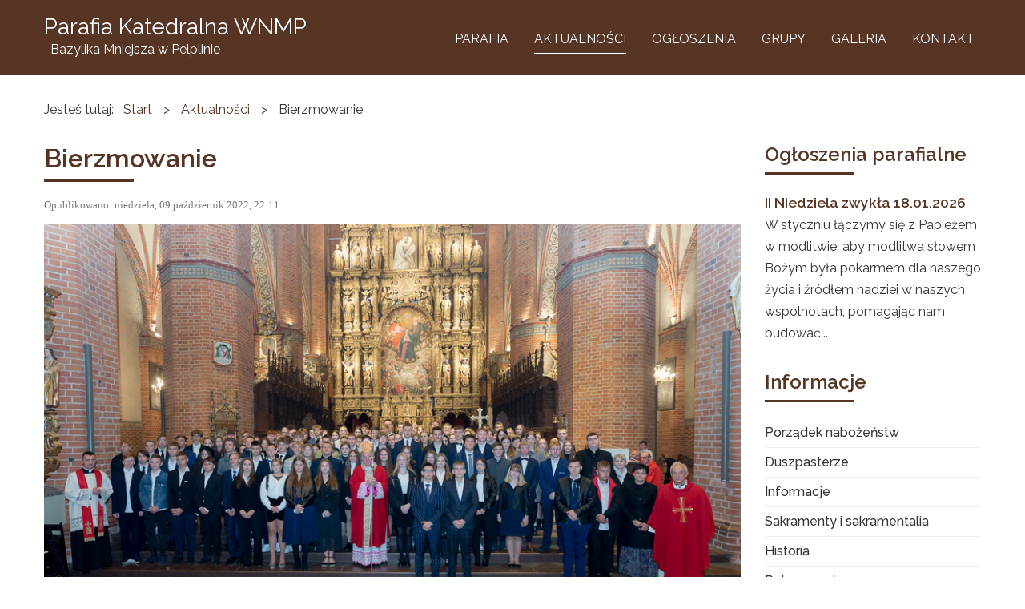

--- FILE ---
content_type: text/html; charset=utf-8
request_url: http://www.parafia-pelplin.pl/aktualnosci/1385-bierzmowanie-4
body_size: 5860
content:
<!DOCTYPE html>
<html xmlns="http://www.w3.org/1999/xhtml" xml:lang="pl-pl" lang="pl-pl" dir="ltr">
<head>
		
<meta http-equiv="X-UA-Compatible" content="IE=edge">
<meta name="viewport" content="width=device-width, initial-scale=1.0" />
	<base href="http://www.parafia-pelplin.pl/aktualnosci/1385-bierzmowanie-4" />
	<meta http-equiv="content-type" content="text/html; charset=utf-8" />
	<meta name="keywords" content="parafia, pelplin, katedra,pelplińska, kościół" />
	<meta name="author" content="Redaktor" />
	<meta name="description" content="Parafia Katedralna Wniebowzięcia Najświętszej Maryi Panny w Pelplinie." />
	<meta name="generator" content="Joomla! - Open Source Content Management" />
	<title>Bierzmowanie - Parafia Katedralna Wniebowzięcia NMP w Pelplinie</title>
	<link href="/templates/jm-simple/css/bootstrap.13.css" rel="stylesheet" type="text/css" />
	<link href="/templates/jm-simple/css/bootstrap_responsive.13.css" rel="stylesheet" type="text/css" />
	<link href="/templates/jm-simple/css/template.13.css" rel="stylesheet" type="text/css" />
	<link href="/templates/jm-simple/css/template_responsive.13.css" rel="stylesheet" type="text/css" />
	<link href="//fonts.googleapis.com/css?family=Raleway:300,400,500,600,700&amp;subset=latin-ext" rel="stylesheet" type="text/css" />
	<link href="/modules/mod_cookiesaccept/screen.css" rel="stylesheet" type="text/css" />
	<link href="/modules/mod_djmegamenu/assets/css/animations.css" rel="stylesheet" type="text/css" />
	<link href="/modules/mod_djmegamenu/assets/css/offcanvas.css" rel="stylesheet" type="text/css" />
	<link href="/modules/mod_djmegamenu/mobilethemes/dark/djmobilemenu.css" rel="stylesheet" type="text/css" />
	<link href="//maxcdn.bootstrapcdn.com/font-awesome/4.5.0/css/font-awesome.min.css" rel="stylesheet" type="text/css" />
	<link href="/templates/jm-simple/css/djmegamenu.13.css" rel="stylesheet" type="text/css" />
	<link href="/templates/jm-simple/css/custom.13.css" rel="stylesheet" type="text/css" />
	<style type="text/css">
		.dj-hideitem { display: none !important; }

			#dj-megamenu110mobile { display: none; }
		@media (max-width: 979px) {
			#dj-megamenu110, #dj-megamenu110sticky, #dj-megamenu110placeholder { display: none; }
			#dj-megamenu110mobile { display: block; }
		}
	
	</style>
	<script src="/media/jui/js/jquery.min.js" type="text/javascript"></script>
	<script src="/media/jui/js/jquery-noconflict.js" type="text/javascript"></script>
	<script src="/media/jui/js/jquery-migrate.min.js" type="text/javascript"></script>
	<script src="/media/system/js/caption.js" type="text/javascript"></script>
	<script src="/media/jui/js/bootstrap.min.js" type="text/javascript"></script>
	<script src="/media/jui/js/jquery.ui.core.min.js" type="text/javascript"></script>
	<script src="/media/jui/js/jquery.ui.sortable.min.js" type="text/javascript"></script>
	<script src="/plugins/system/ef4_jmframework/includes/assets/template/js/layout.js" type="text/javascript"></script>
	<script src="/templates/jm-simple/js/scripts.js" type="text/javascript"></script>
	<script src="/templates/jm-simple/js/backtotop.js" type="text/javascript"></script>
	<script src="/modules/mod_djmegamenu/assets/js/jquery.djmegamenu.js" type="text/javascript" defer="defer"></script>
	<script src="/modules/mod_djmegamenu/assets/js/jquery.djmobilemenu.js" type="text/javascript" defer="defer"></script>
	<script type="text/javascript">
jQuery(window).on('load',  function() {
				new JCaption('img.caption');
			});;jQuery(function($){ $(".hasTooltip").tooltip({"html": true,"container": "body"}); });window.cookiePath = '/';
	(function(){
		var cb = function() {
			var add = function(css) {
				var ss = document.styleSheets;
			    for (var i = 0; i < ss.length; i++) {
			        if (ss[i].href == css) return;
			    }
				var l = document.createElement('link'); l.rel = 'stylesheet';
				l.href = css;
				var h = document.getElementsByTagName('head')[0]; h.appendChild(l);
			}
			add('/media/djextensions/css/animate.min.css');
			add('/media/djextensions/css/animate.ext.css');
		};
		var raf = requestAnimationFrame || mozRequestAnimationFrame || webkitRequestAnimationFrame || msRequestAnimationFrame;
		if (raf) raf(cb);
		else window.addEventListener('load', cb);
	})();
	</script>

<link href="/templates/jm-simple/images/favicon.ico" rel="Shortcut Icon" />
</head>
<body class="  sticky-bar    ">
	<div id="jm-allpage">
																			<header id="jm-logo-nav-wrap" class="" >
	<div id="jm-logo-nav">
		<div id="jm-logo-nav-in" class="container-fluid">
												<div id="jm-logo-nav-space">
								<div id="jm-logo" class="pull-left">
					<a href="http://www.parafia-pelplin.pl/">
												<span>Parafia Katedralna WNMP</span>											</a>
											<div id="jm-sitedesc">
							Bazylika Mniejsza w Pelplinie						</div>
									</div>
												<nav id="jm-top-menu" class="pull-right " >
								<div class="jm-module-raw ">
				
<div id="dj-megamenu110mobileWrap"></div>
		</div>
		<div class="jm-module-raw ">
				<ul id="dj-megamenu110" class="dj-megamenu dj-megamenu-override " data-options='{"wrap":null,"animIn":"fadeInUp","animOut":"zoomOut","animSpeed":"normal","openDelay":"250","closeDelay":"500","event":"mouseenter","fixed":"0","offset":"0","theme":"override","direction":"ltr","wcag":"1"}' data-trigger="979">
<li class="dj-up itemid154 first parent"><a class="dj-up_a  " href="/" ><span class="dj-drop" >Parafia<i class="arrow" aria-hidden="true"></i></span></a><div class="dj-subwrap  single_column subcols1"><div class="dj-subwrap-in" style="width:260px;"><div class="dj-subcol" style="width:260px"><ul class="dj-submenu"><li class="itemid104 first"><a href="/parafia/porzadek-nabozenstw" >Porządek nabożeństw</a></li><li class="itemid105"><a href="/parafia/duszpasterze" >Duszpasterze</a></li><li class="itemid106"><a href="/parafia/informacje" >Informacje</a></li><li class="itemid101 parent"><a class="dj-more " href="/parafia/sakramenty-i-sakramentalia" >Sakramenty i sakramentalia<i class="arrow" aria-hidden="true"></i></a><div class="dj-subwrap  single_column subcols1"><div class="dj-subwrap-in" style="width:260px;"><div class="dj-subcol" style="width:260px"><ul class="dj-submenu"><li class="itemid124 first"><a href="/parafia/sakramenty-i-sakramentalia/chrzest" >Chrzest</a></li><li class="itemid125"><a href="/parafia/sakramenty-i-sakramentalia/bierzmowanie" >Bierzmowanie</a></li><li class="itemid126"><a href="/parafia/sakramenty-i-sakramentalia/eucharystia" >Eucharystia</a></li><li class="itemid127"><a href="/parafia/sakramenty-i-sakramentalia/namaszczenie-chorych" >Namaszczenie chorych</a></li><li class="itemid128"><a href="/parafia/sakramenty-i-sakramentalia/malzenstwo" >Małżeństwo</a></li><li class="itemid129"><a href="/parafia/sakramenty-i-sakramentalia/pogrzeb" >Pogrzeb</a></li></ul></div><div style="clear:both;height:0"></div></div></div></li><li class="itemid107"><a href="/parafia/historia" >Historia</a></li><li class="itemid131"><a href="/parafia/polecane-strony" >Polecane strony</a></li><li class="itemid159"><a href="/parafia/ochrona-dzieci-i-mlodziezy" >Ochrona dzieci i młodzieży</a></li><li class="itemid160"><a href="/parafia/projekty-unijne" >Projekty unijne</a></li></ul></div><div style="clear:both;height:0"></div></div></div></li><li class="dj-up itemid102 current active"><a class="dj-up_a active " href="/aktualnosci" ><span >Aktualności</span></a></li><li class="dj-up itemid103"><a class="dj-up_a  " href="/ogloszenia-parafialne" ><span >Ogłoszenia</span></a></li><li class="dj-up itemid137 parent"><a class="dj-up_a  " href="/grupy" ><span class="dj-drop" >Grupy<i class="arrow" aria-hidden="true"></i></span></a><div class="dj-subwrap  single_column subcols1"><div class="dj-subwrap-in" style="width:260px;"><div class="dj-subcol" style="width:260px"><ul class="dj-submenu"><li class="itemid110 first"><a href="/grupy/ministranci" >Ministranci</a></li><li class="itemid111"><a href="/grupy/schola" >Schola</a></li><li class="itemid112"><a href="/grupy/swietlica-parafialna" >Świetlica parafialna</a></li><li class="itemid113"><a href="/grupy/quo-vadis" >Quo Vadis</a></li><li class="itemid114"><a href="/grupy/roze-rozancowe" >Róże Różańcowe</a></li><li class="itemid115"><a href="/grupy/wolontariat" >Wolontariat</a></li><li class="itemid116"><a href="/grupy/grupa-modlitewna" >Grupa modlitewna</a></li><li class="itemid117"><a href="/grupy/chor-katedralny" >Chór Katedralny</a></li><li class="itemid118"><a href="/grupy/parafialny-zespol-caritas" >Parafialny Zespół Caritas</a></li></ul></div><div style="clear:both;height:0"></div></div></div></li><li class="dj-up itemid130"><a class="dj-up_a  " href="/galeria" ><span >Galeria</span></a></li><li class="dj-up itemid109"><a class="dj-up_a  " href="/kontakt" ><span >Kontakt</span></a></li></ul>



	<div id="dj-megamenu110mobile" class="dj-megamenu-offcanvas dj-megamenu-offcanvas-dark ">
		<a href="#" class="dj-mobile-open-btn" aria-label="Open mobile menu"><i class="fa fa-bars" aria-hidden="true"></i></a>
		
		<aside class="dj-offcanvas dj-offcanvas-dark " data-effect="3">
			<div class="dj-offcanvas-top">
				<a href="#" class="dj-offcanvas-close-btn" aria-label="Close mobile menu"><i class="fa fa-close" aria-hidden="true"></i></a>
			</div>
						
						
			<div class="dj-offcanvas-content">			
				<ul class="dj-mobile-nav dj-mobile-dark ">
<li class="dj-mobileitem itemid-154 deeper parent"><a href="/" >Parafia</a><ul class="dj-mobile-nav-child"><li class="dj-mobileitem itemid-104"><a href="/parafia/porzadek-nabozenstw" >Porządek nabożeństw</a></li><li class="dj-mobileitem itemid-105"><a href="/parafia/duszpasterze" >Duszpasterze</a></li><li class="dj-mobileitem itemid-106"><a href="/parafia/informacje" >Informacje</a></li><li class="dj-mobileitem itemid-101 deeper parent"><a href="/parafia/sakramenty-i-sakramentalia" >Sakramenty i sakramentalia</a><ul class="dj-mobile-nav-child"><li class="dj-mobileitem itemid-124"><a href="/parafia/sakramenty-i-sakramentalia/chrzest" >Chrzest</a></li><li class="dj-mobileitem itemid-125"><a href="/parafia/sakramenty-i-sakramentalia/bierzmowanie" >Bierzmowanie</a></li><li class="dj-mobileitem itemid-126"><a href="/parafia/sakramenty-i-sakramentalia/eucharystia" >Eucharystia</a></li><li class="dj-mobileitem itemid-127"><a href="/parafia/sakramenty-i-sakramentalia/namaszczenie-chorych" >Namaszczenie chorych</a></li><li class="dj-mobileitem itemid-128"><a href="/parafia/sakramenty-i-sakramentalia/malzenstwo" >Małżeństwo</a></li><li class="dj-mobileitem itemid-129"><a href="/parafia/sakramenty-i-sakramentalia/pogrzeb" >Pogrzeb</a></li></ul></li><li class="dj-mobileitem itemid-107"><a href="/parafia/historia" >Historia</a></li><li class="dj-mobileitem itemid-131"><a href="/parafia/polecane-strony" >Polecane strony</a></li><li class="dj-mobileitem itemid-159"><a href="/parafia/ochrona-dzieci-i-mlodziezy" >Ochrona dzieci i młodzieży</a></li><li class="dj-mobileitem itemid-160"><a href="/parafia/projekty-unijne" >Projekty unijne</a></li></ul></li><li class="dj-mobileitem itemid-102 current active"><a href="/aktualnosci" >Aktualności</a></li><li class="dj-mobileitem itemid-103"><a href="/ogloszenia-parafialne" >Ogłoszenia</a></li><li class="dj-mobileitem itemid-137 deeper parent"><a href="/grupy" >Grupy</a><ul class="dj-mobile-nav-child"><li class="dj-mobileitem itemid-110"><a href="/grupy/ministranci" >Ministranci</a></li><li class="dj-mobileitem itemid-111"><a href="/grupy/schola" >Schola</a></li><li class="dj-mobileitem itemid-112"><a href="/grupy/swietlica-parafialna" >Świetlica parafialna</a></li><li class="dj-mobileitem itemid-113"><a href="/grupy/quo-vadis" >Quo Vadis</a></li><li class="dj-mobileitem itemid-114"><a href="/grupy/roze-rozancowe" >Róże Różańcowe</a></li><li class="dj-mobileitem itemid-115"><a href="/grupy/wolontariat" >Wolontariat</a></li><li class="dj-mobileitem itemid-116"><a href="/grupy/grupa-modlitewna" >Grupa modlitewna</a></li><li class="dj-mobileitem itemid-117"><a href="/grupy/chor-katedralny" >Chór Katedralny</a></li><li class="dj-mobileitem itemid-118"><a href="/grupy/parafialny-zespol-caritas" >Parafialny Zespół Caritas</a></li></ul></li><li class="dj-mobileitem itemid-130"><a href="/galeria" >Galeria</a></li><li class="dj-mobileitem itemid-109"><a href="/kontakt" >Kontakt</a></li></ul>
			</div>
			
						
			<div class="dj-offcanvas-end" tabindex="0"></div>
		</aside>
	</div>

		</div>

				</nav>
							</div>
					</div>
	</div>
</header>
																												<div id="jm-system-message">
	<div class="container-fluid">
		<div id="system-message-container">
	</div>

	</div>
</div>							<div id="jm-main" >
	<div class="container-fluid">
				<div class="row-fluid">
			<div id="jm-breadcrumbs" class="span12 " >
					<div class="jm-module ">
		<div	class="jm-module-in">
							<div class="jm-module-content clearfix notitle">
					
<ul itemscope itemtype="https://schema.org/BreadcrumbList" class="breadcrumb">
			<li>
			Jesteś tutaj: &#160;
		</li>
	
				<li itemprop="itemListElement" itemscope itemtype="https://schema.org/ListItem">
									<a itemprop="item" href="/" class="pathway"><span itemprop="name">Start</span></a>
				
									<span class="divider">
						&gt;					</span>
								<meta itemprop="position" content="1">
			</li>
					<li itemprop="itemListElement" itemscope itemtype="https://schema.org/ListItem">
									<a itemprop="item" href="/aktualnosci" class="pathway"><span itemprop="name">Aktualności</span></a>
				
									<span class="divider">
						&gt;					</span>
								<meta itemprop="position" content="2">
			</li>
					<li itemprop="itemListElement" itemscope itemtype="https://schema.org/ListItem" class="active">
				<span itemprop="name">
					Bierzmowanie				</span>
				<meta itemprop="position" content="3">
			</li>
		</ul>
				</div>
		</div>
	</div>
	
			</div>
		</div>
				<div class="row-fluid">
			<div id="jm-content" class="span9" data-xtablet="span12" data-tablet="span12" data-mobile="span12">
												<main id="jm-maincontent" >
					<div class="item-page" itemscope itemtype="https://schema.org/Article">
	<meta itemprop="inLanguage" content="pl-PL" />
	
		
			<div class="page-header">
					<h2 itemprop="headline">
				Bierzmowanie			</h2>
									</div>
					
				<dl class="article-info muted">

		
			<dt class="article-info-term">
									Szczegóły							</dt>

			
			
			
										<dd class="published">
				<span class="icon-calendar"></span>
				<time datetime="2022-10-09T22:11:02+02:00" itemprop="datePublished">
					Opublikowano: niedziela, 09 październik 2022, 22:11				</time>
			</dd>					
					
			
						</dl>
	
	
				
								<div itemprop="articleBody">
		<p><span style="font-family: Raleway, sans-serif; font-size: 16px; text-align: justify;"><img src="/images-src/2019/2022/Pazdziernik/F7682AC1-9F55-4F0D-B306-E794685EA337.jpeg" alt="" />W sobotę, 01 października Ks. Biskup Diecezjalny Ryszard Kasyna udzielił sakramentu Bierzmowania naszej młodzieży. Kandydaci, do tego wydarzenia przygotowywali się przez dwa lata, poprzez dni skupienia, nabożeństwa, czy katechezy. Łącznie bierzmowanie przyjęło 132 kandydatów. <br /><a class="galeria-link" href="/galeria/event/2022-10-11">Galeria zdjęć »</a> <br /></span><span style="font-family: Raleway, sans-serif; font-size: 16px; text-align: justify;">Poniżej publikujemy link do wszystkich pozostałych zdjęć. <br /></span></p>
<p style="margin: 0px; font-stretch: normal; line-height: normal; font-family: Helvetica;"><a href="https://1drv.ms/u/s!AkCtq34A0zJpgc5SLRuoYAhLTOopwg?e=yIeyYN">https://1drv.ms/u/s!AkCtq34A0zJpgc5SLRuoYAhLTOopwg?e=yIeyYN</a></p> 	</div>

	
							</div>

				</main>
											</div>
									<aside id="jm-right" class="span3" data-xtablet="span12 first-span" data-tablet="span12 first-span" data-mobile="span12 first-span" >
				<div class="">
					<div class="row-fluid"><div class="span0">	<div class="jm-module ">
		<div	class="jm-module-in">
								<h3 class="jm-title ">
						<span>Ogłoszenia</span> <span>parafialne</span> 					</h3>
								<div class="jm-module-content clearfix ">
					<ul class="category-module">
						<li>
									<a class="mod-articles-category-title " href="/ogloszenia-parafialne/1991-ii-niedziela-zwykla-18-01-2026">
						II Niedziela zwykła 18.01.2026					</a>
				
				
				
				
				
									<p class="mod-articles-category-introtext">
						W styczniu łączymy się z Papieżem w modlitwie: <em>aby modlitwa słowem Bożym była pokarmem dla naszego życia i źródłem nadziei w naszych wspólnotach, pomagając nam budować</em>...					</p>
				
							</li>
			</ul>
				</div>
		</div>
	</div>
	</div></div><div class="row-fluid"><div class="span0">	<div class="jm-module ">
		<div	class="jm-module-in">
								<h3 class="jm-title ">
						<span>Informacje</span> 					</h3>
								<div class="jm-module-content clearfix ">
					<ul class="nav menu">
<li class="item-104"><a href="/parafia/porzadek-nabozenstw" >Porządek nabożeństw</a></li><li class="item-105"><a href="/parafia/duszpasterze" >Duszpasterze</a></li><li class="item-106"><a href="/parafia/informacje" >Informacje</a></li><li class="item-101 parent"><a href="/parafia/sakramenty-i-sakramentalia" >Sakramenty i sakramentalia</a></li><li class="item-107"><a href="/parafia/historia" >Historia</a></li><li class="item-131"><a href="/parafia/polecane-strony" >Polecane strony</a></li><li class="item-159"><a href="/parafia/ochrona-dzieci-i-mlodziezy" >Ochrona dzieci i młodzieży</a></li><li class="item-160"><a href="/parafia/projekty-unijne" >Projekty unijne</a></li></ul>
				</div>
		</div>
	</div>
	</div></div><div class="row-fluid"><div class="span0">	<div class="jm-module ">
		<div	class="jm-module-in">
								<h3 class="jm-title ">
						<span>Wiadomości</span> <span>Radia</span> <span>Głos</span> 					</h3>
								<div class="jm-module-content clearfix ">
					
Źródła nie znaleziono				</div>
		</div>
	</div>
	</div></div>				</div>
			</aside>
					</div>
	</div>
</div>
														<div id="jm-bottom2" class="" >
	<div class="container-fluid">
		<div class="row-fluid jm-flexiblock jm-bottom2"><div class="span12"  data-default="span12" data-wide="span12" data-normal="span12" data-xtablet="span12" data-tablet="span100" data-mobile="span100"><div class="row-fluid"><div class="span0">	<div class="jm-module ">
		<div	class="jm-module-in">
							<div class="jm-module-content clearfix notitle">
					

<div class="custom"  >
	<p style="text-align: center;">Parafia Katedralna Wniebowzięcia Najświętszej Maryi Panny w Pelplinie | parafia-pelplin.pl</p></div>
				</div>
		</div>
	</div>
	</div></div></div></div>	</div>
</div>
														<footer id="jm-footer" >
	<div id="jm-footer-in" class="container-fluid">
				<div id="jm-copyrights" class="">
			

<div class="custom"  >
	<p><a href="/archiwum" target="_blank">Archiwum</a></p></div>
<!--googleoff: all-->
<div id="ca_banner" 
    style="bottom:0px;
            ">
    <h2 style="
		font-size: 14px;">UWAGA! Ten serwis używa cookies i podobnych technologii.</h2> 
    <p style="
				font-size: 12px;">Brak zmiany ustawienia przeglądarki oznacza zgodę na to.                </p>
    <div class="accept" style="padding: 0;
margin: 10px auto 5px;">Zrozumiałem</div>
</div>


<script type="text/javascript">
    jQuery(document).ready(function () { 
	
	function setCookie(c_name,value,exdays)
	{
		var exdate=new Date();
		exdate.setDate(exdate.getDate() + exdays);
		var c_value=escape(value) + ((exdays==null) ? "" : "; expires="+exdate.toUTCString()) + "; path=/";
		document.cookie=c_name + "=" + c_value;
	}
	
	function readCookie(name) {
		var nameEQ = name + "=";
		var ca = document.cookie.split(';');
		for(var i=0;i < ca.length;i++) {
			var c = ca[i];
			while (c.charAt(0)==' ') c = c.substring(1,c.length);
			if (c.indexOf(nameEQ) == 0) return c.substring(nameEQ.length,c.length);
			}
		return null;
	}
    
	var $ca_banner = jQuery('#ca_banner');
    var $ca_infoplus = jQuery('.infoplus.info_modal');
    var $ca_info = jQuery('#ca_info');
    var $ca_info_close = jQuery('.ca_info_close');
    var $ca_infoaccept = jQuery('.accept');
    
	var cookieaccept = readCookie('cookieaccept');
	if(!(cookieaccept == "yes")){
	
		$ca_banner.delay(1000).slideDown('fast'); 
        $ca_infoplus.click(function(){
            $ca_info.fadeIn("fast");
        });
        $ca_info_close.click(function(){
            $ca_info.fadeOut("slow");
        });
        $ca_infoaccept.click(function(){
			setCookie("cookieaccept","yes",365);
            jQuery.post('http://www.parafia-pelplin.pl/aktualnosci/1385-bierzmowanie-4', 'set_cookie=1', function(){});
            $ca_banner.slideUp('slow');
            $ca_info.fadeOut("slow");
        });
       } 
    });
</script>
<!--googleon: all-->

		</div>
				<div id="jm-poweredby">
			Realizacja: <a href="http://serwerin.pl" target="_blank">Seweryn Sildatk</a>
		</div>
	</div>
</footer>
<div id="jm-back-top">
	<a href="#"><span class="sr-only">Powrót do góry</span></a>
</div>
							
<div id="jm-debug">
	<div class="container-fluid">
		<div class="row-fluid">
			<div id="fb-root"></div>
<script>(function(d, s, id) {
  var js, fjs = d.getElementsByTagName(s)[0];
  if (d.getElementById(id)) return;
  js = d.createElement(s); js.id = id;
  js.src = 'https://connect.facebook.net/pl_PL/sdk.js#xfbml=1&version=v2.10';
  fjs.parentNode.insertBefore(js, fjs);
}(document, 'script', 'facebook-jssdk'));</script>
		</div>
	</div>
</div>
						</div>
</body>
</html>

--- FILE ---
content_type: text/css
request_url: http://www.parafia-pelplin.pl/templates/jm-simple/css/template.13.css
body_size: 8656
content:
#jm-allpage {
  position: relative;
  background: #ffffff;
}
.sticky-bar #jm-logo-nav-wrap {
  padding-top: 100px;
}
.sticky-bar.settings #jm-logo-nav-wrap {
  padding-top: 151px;
}
.wide-page .container-fluid {
  max-width: 100%;
}
#jm-wcag {
  border-bottom: 1px solid #9b5f41;
  box-sizing: border-box;
}
#jm-wcag .jm-wcag-settings {
  margin: 0 -5px;
  padding: 10px 0;
}
#jm-wcag .jm-wcag-settings li {
  display: inline-block;
  vertical-align: top;
}
#jm-wcag .jm-wcag-settings ul li {
  margin: 5px 0;
  padding: 0;
  font-size: 16px;
  line-height: 20px;
  font-family: 'Raleway', sans-serif;
  font-weight: 400;
}
#jm-wcag .jm-wcag-settings ul li:before {
  display: none;
}
#jm-wcag .jm-wcag-settings ul li .separator,
#jm-wcag .jm-wcag-settings ul li a {
  display: block;
  margin: 0 5px;
  color: #ffffff;
}
#jm-wcag .jm-wcag-settings ul li [class^="icon-"],
#jm-wcag .jm-wcag-settings ul li [class*=" icon-"] {
  margin: 0 5px 0 0;
  font-size: 0.9em;
  line-height: 1;
  color: #563524;
}
#jm-wcag .jm-wcag-settings ul li .icon-plus-sign {
  margin: 0 0 0 5px;
}
#jm-wcag .jm-wcag-settings .contrast a {
  display: inline-block;
  vertical-align: top;
  text-decoration: none;
}
#jm-wcag .jm-wcag-settings .contrast a span {
  display: block;
  margin: 0;
  padding: 0 5px;
  line-height: 18px;
  border: 1px solid #9b5f41;
  box-sizing: border-box;
}
#jm-wcag .jm-wcag-settings .contrast a.jm-highcontrast span {
  background: #000000;
  color: #ffffff;
}
#jm-wcag .jm-wcag-settings .contrast a.jm-highcontrast span:hover {
  background: #ffffff;
  color: #000000;
}
#jm-wcag .jm-wcag-settings .contrast a.jm-highcontrast2 span {
  background: #000000;
  color: #ffff00;
}
#jm-wcag .jm-wcag-settings .contrast a.jm-highcontrast2 span:hover {
  background: #ffff00;
  color: #000000;
}
#jm-wcag .jm-wcag-settings .contrast a.jm-highcontrast3 span {
  background: #ffff00;
  color: #000000;
}
#jm-wcag .jm-wcag-settings .contrast a.jm-highcontrast3 span:hover {
  background: #000000;
  color: #ffff00;
}
#jm-logo-nav-wrap {
  background: #563524;
  position: relative;
}
#jm-logo-nav {
  background: #563524;
  color: #ffffff;
  padding: 10px 0;
  -webkit-transition: 250ms ease padding;
  transition: 250ms ease padding;
  box-sizing: border-box;
}
#jm-logo {
  padding: 20px 0;
}
#jm-logo img {
  border: none;
}
#jm-logo span {
  font-size: 2.5em;
  line-height: 1;
}
#jm-sitedesc {
  padding-top: 32px;
  padding-left: 10px;
  line-height: 1.1;
}
#jm-top-menu {
  background: #563524;
  color: #ffffff;
  padding-top: 19px;
  padding-bottom: 19px;
}
.sticky-bar #jm-logo-nav {
  top: 0;
  bottom: auto;
  left: 0;
  right: 0;
  position: fixed;
  width: 100%;
  z-index: 9999;
}
.sticky-bar .scrolled #jm-logo-nav {
  padding: 0;
}
#jm-header {
  padding-top: 60px;
  padding-bottom: 30px;
  color: #ffffff;
  background: #563524;
}
#jm-header.wide {
  padding-top: 0;
  padding-bottom: 0;
}
#jm-header.wide .container-fluid {
  max-width: 100%;
  padding-left: 0;
  padding-right: 0;
}
#jm-header.wide .jm-module {
  margin: 0;
}
#jm-top1 {
  padding-top: 60px;
  padding-bottom: 30px;
  background: #ffffff;
  color: #333333;
  position: relative;
}
#jm-top2 {
  padding-top: 60px;
  padding-bottom: 30px;
  background: #f7f8fa;
  color: #646464;
  border-top: 1px solid #eeeeee;
  border-bottom: 1px solid #eeeeee;
  position: relative;
}
#jm-top1.bg:before,
#jm-top2.bg:before {
  content: '';
  position: absolute;
  display: block;
  top: 0;
  left: 0;
  right: 0;
  bottom: 0;
  background-repeat: no-repeat;
  pointer-events: none;
  background-size: auto 100%;
}
#jm-top1.bg #jm-top1-in,
#jm-top2.bg #jm-top1-in,
#jm-top1.bg #jm-top2-in,
#jm-top2.bg #jm-top2-in {
  position: relative;
  z-index: 1;
}
#jm-system-mesasage {
  background: #ffffff;
}
#jm-main {
  padding-top: 60px;
  padding-bottom: 30px;
  background: #ffffff;
  color: #333333;
}
#jm-maincontent {
  display: block;
  margin-bottom: 30px;
}
#jm-bottom1 {
  padding-top: 60px;
  padding-bottom: 30px;
  background: #ffffff;
  color: #333333;
}
#jm-bottom2 {
  padding-top: 60px;
  padding-bottom: 30px;
  background: #f7f8fa;
  color: #646464;
  border-top: 1px solid #eeeeee;
  border-bottom: 1px solid #eeeeee;
}
#jm-footer-mod {
  padding-top: 60px;
  background: #ffffff;
  color: #333333;
}
#jm-footer-in {
  padding: 20px 0 30px;
  line-height: 0.8125em;
  font-size: 0.8125em;
  text-align: center;
}
#jm-footer-in div {
  display: inline-block;
}
#jm-footer-in #jm-copyrights + #jm-poweredby {
  border-left: 1px solid #333333;
  padding-left: 4px;
  margin-left: 4px;
}
#jm-back-top {
  position: fixed;
  bottom: 20px;
  right: 20px;
  left: auto;
  z-index: 999;
}
#jm-back-top a {
  position: relative;
  display: block;
  height: 60px;
  width: 60px;
  -webkit-transition: all 1s ease 0s;
  transition: all 1s ease 0s;
  border-radius: 30px;
  background-color: #563524;
  text-decoration: none;
  background-repeat: no-repeat;
  background-position: center center;
  background-image: url("../images/backtotop.png");
  opacity: 0.3;
}
#jm-back-top a:hover {
  opacity: 0.6;
  text-decoration: none;
}
#jm-top1 + #jm-system-message + #jm-main,
#jm-top1 + #jm-system-message + #jm-bottom1,
#jm-top1 + #jm-system-message + #jm-footer-mod {
  padding-top: 0;
}
#jm-main + #jm-bottom1,
#jm-main + #jm-footer-mod {
  padding-top: 0;
}
#jm-bottom1 + #jm-footer-mod {
  padding-top: 0;
}
#jm-top2 + #jm-system-message + #jm-bottom2 {
  border-top: 0;
}
.responsive-disabled {
  min-width: 1170px;
}
.responsive-disabled #jm-allpage {
  min-width: 1170px;
}
.responsive-disabled #jm-logo-nav-wrap {
  padding-top: 0 !important;
}
.responsive-disabled #jm-logo-nav {
  position: static;
}
.span0 {
  float: none !important;
}
.span50 {
  float: left !important;
  width: 50% !important;
}
.jm-module {
  margin-bottom: 30px;
}
.jm-module .jm-title {
  font-weight: 600;
  font-family: 'Raleway', sans-serif;
  font-size: 24px;
  line-height: 1.1;
  margin: 0 0 25px;
  color: #563524;
}
.moduletable {
  margin: 0 0 20px;
}
.moduletable > h3 {
  font-weight: 600;
  font-family: 'Raleway', sans-serif;
  font-size: 24px;
  margin: 0 0 20px;
  color: #563524;
}
#jm-header .jm-module .jm-title,
#jm-header .moduletable > h3 {
  color: #ffffff;
}
#jm-top2 .jm-module .jm-title,
#jm-top2 .moduletable > h3 {
  color: #444444;
}
#jm-bottom2 .jm-module .jm-title,
#jm-bottom2 .moduletable > h3 {
  color: #444444;
}
.jm-module.first-strong-ms .jm-title,
.jm-module.second-strong-ms .jm-title,
.jm-module.third-strong-ms .jm-title,
.jm-module.fourth-strong-ms .jm-title,
.jm-module.fifth-strong-ms .jm-title {
  font-size: 40px;
  font-weight: 300;
  line-height: 1.1;
  text-transform: none;
}
.jm-module.first-strong-ms .jm-title span:first-child {
  font-weight: 500;
}
.jm-module.second-strong-ms .jm-title span:nth-child(2) {
  font-weight: 500;
}
.jm-module.third-strong-ms .jm-title span:nth-child(3) {
  font-weight: 500;
}
.jm-module.fourth-strong-ms .jm-title span:nth-child(4) {
  font-weight: 500;
}
.jm-module.fifth-strong-ms .jm-title span:nth-child(5) {
  font-weight: 500;
}
.jm-module.title-center-ms .jm-title {
  text-align: center;
}
.jm-module-raw {
  float: left;
  margin-right: 20px;
}
#jm-top-menu .jm-module-raw {
  margin-right: 0;
  margin-left: 16px;
}
#jm-top-menu .jm-module-raw.border-ms {
  position: relative;
  margin-left: 20px;
}
#jm-top-menu .jm-module-raw.border-ms:before {
  content: '';
  position: absolute;
  left: 0;
  top: 50%;
  -webkit-transform: translateY(-50%);
  transform: translateY(-50%);
  height: 20px;
  border-left: 1px solid #9b5f41;
}
.jm-module.margin-ms {
  margin: 0 !important;
}
.jm-module.nav.menu {
  margin-bottom: 30px;
}
.toggle-nav.menu {
  display: none;
}
#jm-allpage .contact-ps h3,
#jm-allpage .contact-ps form#contact-form > fieldset > legend,
#jm-allpage .contact-ps > .contact-address.dl-horizontal {
  display: none;
}
#jm-allpage .contact-ps > h3:first-child {
  display: block;
  font-size: 40px;
  line-height: 1.1;
  font-weight: 500;
  margin: 0;
}
#jm-allpage .contact-ps .form-horizontal .control-label {
  float: none;
  width: auto;
  text-align: inherit;
  padding: 0;
}
#jm-allpage .contact-ps .form-horizontal .control-label label {
  margin: 0 0 10px;
}
#jm-allpage .contact-ps .form-horizontal .controls {
  margin: 0;
}
#jm-allpage .contact-ps .form-actions {
  background: none;
  border: none;
  padding: 0;
}
#jm-top-menu .jm-module-raw > #login-form {
  margin: 0;
}
#jm-top-menu .jm-module-raw > #login-form .control-group {
  display: inline-block;
  vertical-align: top;
  line-height: 1;
  margin: 0;
}
#jm-top-menu .jm-module-raw > #login-form #form-login-remember,
#jm-top-menu .jm-module-raw > #login-form ul {
  display: none;
}
#jm-top-menu .jm-module-raw > #login-form input#modlgn-username,
#jm-top-menu .jm-module-raw > #login-form input#modlgn-passwd {
  background: none;
  color: #ffffff;
}
#jm-top-menu .jm-module-raw > #login-form .login-greeting,
#jm-top-menu .jm-module-raw > #login-form .logout-button {
  float: left;
}
#jm-top-menu .jm-module-raw > #login-form .login-greeting {
  font-size: 16px;
  text-transform: uppercase;
  padding: 10px 0;
  margin-right: 10px;
}
#jm-top-menu .jm-module-raw > #login-form .logout-button .btn {
  padding: 10px 15px;
}
.search-ms form {
  display: block;
  margin: 0;
  position: relative;
}
.search-ms input[type="search"] {
  padding-right: 35px;
}
.search-ms .btn {
  position: absolute;
  top: 19px;
  right: 20px;
  left: auto;
  background: none;
  border: none;
  padding: 0;
  width: 10px;
  height: 10px;
  font-size: 0 !important;
  color: #cecece;
}
.search-ms .btn:hover {
  border: none;
  background: none;
  color: #563524;
}
.search-ms .btn:before {
  content: "\e003";
  position: relative;
  display: inline-block;
  font-size: 10px;
  line-height: 1;
  font-family: 'Glyphicons Halflings';
  font-style: normal;
  font-weight: normal;
  -webkit-font-smoothing: antialiased;
  -moz-osx-font-smoothing: grayscale;
  letter-spacing: 0;
}
.jm-module-subtitle {
  display: block;
  margin-top: -26px;
  margin-bottom: 30px;
}
p.jm-module-subtitle,
span.jm-module-subtitle {
  color: #737373;
}
.title-center-ms .jm-module-subtitle {
  text-align: center;
}
.jm-services {
  margin: 30px 0 15px;
}
.jm-action-call {
  margin: 30px 0 0;
  color: #563524;
  font-weight: 500;
}
.jm-action-call [class^="icon-"],
.jm-action-call [class*=" icon-"] {
  box-sizing: border-box;
  border-radius: 50%;
  height: 48px;
  width: 48px;
  border: 1px solid #563524;
  font-size: 19px;
  line-height: 48px;
  text-align: center;
  margin-right: 10px;
  letter-spacing: 0;
}
.jm-action-call + .readmore {
  margin: 30px 0 0;
}
.jm-contact-front p {
  font-size: 0.80em;
  margin-top: 15px;
}
.jm-contact-front .jm-social {
  margin-top: 15px;
}
.jm-slogan {
  margin-top: -30px;
}
.jm-slogan p {
  margin: 30px 0 0;
}
.jm-slogan .btn {
  margin: 15px 0 0;
}
.image-center {
  display: block;
  margin-left: auto;
  margin-right: auto;
}
.jm-social a {
  display: inline-block;
  vertical-align: top;
  text-decoration: none !important;
  width: 48px;
  height: 48px;
  margin: 0 1px 0;
  box-sizing: border-box;
  border-radius: 24px;
  border: 1px solid #e4e4e4;
  -webkit-transition: all 0.3s ease-in-out;
  transition: all 0.3s ease-in-out;
  background-position: center center;
  background-repeat: no-repeat;
  font: 0/0 a;
  color: transparent;
  text-shadow: none;
  background-color: transparent;
  border: 0;
}
.jm-social a:hover,
.jm-social a:focus {
  border-color: #563524;
  background-color: #563524;
}
.jm-social a.jm-facebook {
  background-image: url('../images/social/facebook.png');
}
.jm-social a.jm-facebook:hover,
.jm-social a.jm-facebook:focus {
  background-image: url('../images/social/facebook-white.png');
}
.jm-social a.jm-pinterest {
  background-image: url('../images/social/pinterest.png');
}
.jm-social a.jm-pinterest:hover,
.jm-social a.jm-pinterest:focus {
  background-image: url('../images/social/pinterest-white.png');
}
.jm-social a.jm-twitter {
  background-image: url('../images/social/twitter.png');
}
.jm-social a.jm-twitter:hover,
.jm-social a.jm-twitter:focus {
  background-image: url('../images/social/twitter-white.png');
}
.jm-social a.jm-googleplus {
  background-image: url('../images/social/gplus.png');
}
.jm-social a.jm-googleplus:hover,
.jm-social a.jm-googleplus:focus {
  background-image: url('../images/social/gplus-white.png');
}
.jm-pricing {
  margin: 0 -15px;
}
.jm-pricing .box {
  float: left;
  margin: 78px 0 0;
  padding: 0 15px;
  box-sizing: border-box;
  position: relative;
}
.jm-pricing.col1 .box {
  width: 100%;
}
.jm-pricing.col2 .box {
  width: 50%;
}
.jm-pricing.col3 .box {
  width: 33%;
}
.jm-pricing.col4 .box {
  width: 25%;
}
.jm-pricing .price {
  position: absolute;
  top: -68px;
  left: 50%;
  right: auto;
  -webkit-transform: translateX(-50%);
  transform: translateX(-50%);
  background: #563524;
  border-radius: 100%;
  width: 136px;
  height: 136px;
  padding-top: 25px;
  box-sizing: border-box;
}
.jm-pricing .price span {
  display: block;
  color: #ffffff;
  text-align: center;
}
.jm-pricing .price .up,
.jm-pricing .price .down {
  font-size: 16px;
  line-height: 1.1;
}
.jm-pricing .price .middle {
  font-size: 40px;
  font-weight: bold;
  line-height: 1.2;
}
.jm-pricing .title {
  background: #70452f;
  padding-top: 83px;
  padding-left: 30px;
  padding-right: 30px;
  padding-bottom: 20px;
  color: #ffffff;
  text-align: center;
  font-size: 40px;
}
.jm-pricing .content {
  background: #ffffff;
  padding: 20px;
  border-left: 1px solid #eeeeee;
  border-right: 1px solid #eeeeee;
  box-sizing: border-box;
  color: #333333;
}
.jm-pricing .subtitle {
  font-size: inherit;
  text-transform: uppercase;
  font-weight: 500;
  margin: 0 0 15px;
}
.jm-pricing .bottom {
  background: #eeeeee;
  padding: 20px;
  text-align: center;
}
#jm-allpage .jm-category-module {
  margin: -30px -15px 0;
  overflow: hidden;
}
#jm-allpage .jm-category-module li {
  display: table;
  position: relative;
  background-image: none;
  line-height: 1.1;
  padding: 30px 15px 0;
  box-sizing: border-box;
}
#jm-allpage .jm-category-module li p {
  line-height: 1.7;
}
#jm-allpage .jm-category-module li > a {
  display: block;
  font-weight: normal;
}
#jm-allpage .jm-category-module .mod-article-image {
  display: table-cell;
  vertical-align: top;
  padding-right: 15px;
}
#jm-allpage .jm-category-module .mod-article-image .article-image-in {
  overflow: hidden;
  width: 84px;
  height: 84px;
}
#jm-allpage .jm-category-module .mod-article-image img {
  display: block;
  height: 100%;
  max-width: none;
}
#jm-allpage .jm-category-module .mod-articles-category-content {
  display: table-cell;
  vertical-align: top;
}
#jm-allpage .jm-category-module .mod-articles-category-title {
  display: block;
  color: #563524;
  font-size: 24px;
  line-height: 1.1;
  font-weight: 500;
}
#jm-allpage .jm-category-module .mod-articles-category-title:hover {
  color: #563524;
  text-decoration: none;
}
#jm-allpage .jm-category-module .mod-articles-category-title + * {
  padding-top: 10px;
}
#jm-allpage .jm-category-module .mod-articles-category-introtext {
  margin: 0;
  font-size: 14px;
  line-height: 1.5;
  box-sizing: border-box;
}
#jm-allpage .jm-category-module .mod-articles-category-date {
  display: block;
  text-transform: uppercase;
  font-size: 13px;
  color: #737373;
}
#jm-header .jm-category-module .mod-articles-category-title {
  color: #ffffff;
}
.tagspopular,
.tabsimilar {
  margin: -2px;
}
.tagspopular .tag,
.tabsimilar .tag {
  display: inline-block;
  vertical-align: top;
  padding: 2px 10px;
  margin: 2px;
  border: 1px solid #eeeeee;
  border-radius: 15px;
}
.tagspopular .tag:hover,
.tabsimilar .tag:hover,
.tagspopular .tag:focus,
.tabsimilar .tag:focus {
  border-color: #563524;
}
.tagspopular .tag a,
.tabsimilar .tag a {
  color: inherit;
  text-decoration: none;
}
.tagspopular .tag a:hover,
.tabsimilar .tag a:hover,
.tagspopular .tag a:focus,
.tabsimilar .tag a:focus {
  color: #563524;
  text-decoration: none;
}
.tagspopular .tag .badge,
.tabsimilar .tag .badge {
  padding: 0;
  background: none;
  color: inherit;
  font-size: inherit;
  font-weight: normal;
  text-shadow: none;
  line-height: normal;
  position: relative;
}
.tagspopular .tag .badge:before,
.tabsimilar .tag .badge:before {
  content: '(';
}
.tagspopular .tag .badge:after,
.tabsimilar .tag .badge:after {
  content: ')';
}
#jm-allpage .jm-module-content > .dj-simple-contact-form {
  margin: -30px -15px 0;
}
#jm-allpage .jm-module-content > .dj-simple-contact-form > form {
  overflow: hidden;
  max-width: 80%;
  margin: 0 auto;
}
#jm-allpage .jm-module-content > .dj-simple-contact-form .dj-simple-contact-form-introtext {
  display: block;
  text-align: center;
  padding-bottom: 60px;
  max-width: 60%;
  margin: 30px auto 0;
  padding-left: 15px;
  padding-right: 15px;
}
#jm-allpage .jm-module-content > .dj-simple-contact-form .inputbox {
  height: 48px;
  line-height: 48px;
  width: 100%;
}
#jm-allpage .jm-module-content > .dj-simple-contact-form textarea {
  width: 100%;
}
#jm-allpage .jm-module-content > .dj-simple-contact-form .name,
#jm-allpage .jm-module-content > .dj-simple-contact-form .email,
#jm-allpage .jm-module-content > .dj-simple-contact-form .message {
  float: left;
  width: 100%;
  box-sizing: border-box;
  padding-left: 15px;
  padding-right: 15px;
  margin: 30px 0 0;
}
#jm-allpage .jm-module-content > .dj-simple-contact-form .captcha-box {
  clear: both;
  float: left;
  box-sizing: border-box;
  padding-left: 15px;
  padding-right: 15px;
  margin: 30px 0 0 0;
}
#jm-allpage .jm-module-content > .dj-simple-contact-form .captcha-box + .button-box {
  clear: both;
}
#jm-allpage .jm-module-content > .dj-simple-contact-form .button-box {
  float: left;
  box-sizing: border-box;
  padding-left: 15px;
  padding-right: 15px;
  margin: 30px 0 0;
}
#jm-allpage .jm-module-content > .dj-simple-contact-form .button-box .button {
  padding-left: 90px;
  padding-right: 90px;
}
#jm-allpage .col2 .dj-simple-contact-form .name,
#jm-allpage .col2 .dj-simple-contact-form .email {
  width: 50%;
}
#jm-allpage .col2 .dj-simple-contact-form .message,
#jm-allpage .col2 .dj-simple-contact-form .button-box {
  width: 100%;
}
#jm-allpage .col2 .dj-simple-contact-form .button-box {
  text-align: center;
}
#jm-allpage .col3 .dj-simple-contact-form .name,
#jm-allpage .col3 .dj-simple-contact-form .email,
#jm-allpage .col3 .dj-simple-contact-form .message {
  width: 33.33%;
}
#jm-allpage .col4 .dj-simple-contact-form .name,
#jm-allpage .col4 .dj-simple-contact-form .email,
#jm-allpage .col4 .dj-simple-contact-form .message {
  width: 25%;
}
p {
  text-transform: none;
}
.readmore {
  text-transform: inherit;
}
ul.nav.menu {
  margin: 0;
}
ul.nav.menu li {
  display: block;
  background-image: none;
  position: relative;
  padding: 0;
}
ul.nav.menu ul {
  padding: 0;
  margin: 0;
}
ul.nav.menu li a,
ul.nav.menu li span.separator {
  display: block;
  color: inherit;
  line-height: 20px;
  font-weight: 400;
  padding-top: 5px;
  padding-bottom: 5px;
  padding-left: 15px;
  padding-right: 0;
  text-decoration: none;
  font-size: 14px;
}
ul.nav.menu li a:hover,
ul.nav.menu li span.separator:hover,
ul.nav.menu li a:focus,
ul.nav.menu li span.separator:focus {
  color: #563524;
}
ul.nav.menu li.current > a,
ul.nav.menu li.active > a,
ul.nav.menu li.current > span.separator,
ul.nav.menu li.active > span.separator {
  color: #563524;
}
ul.nav.menu > li > a,
ul.nav.menu > li > span.separator {
  background: none;
  padding-top: 5px;
  padding-bottom: 5px;
  padding-left: 0;
  padding-right: 0;
}
ul.nav.menu > li:first-child > a,
ul.nav.menu > li:first-child > span.separator {
  border-top: none;
  padding-top: 0;
}
ul.nav.menu > li:last-child > a,
ul.nav.menu > li:last-child > span.separator {
  padding-bottom: 0;
}
ul.nav.menu ul li a:before,
ul.nav.menu ul li span.separator:before {
  content: '';
  position: absolute;
  top: 14px;
  left: 0px;
  height: 3px;
  width: 2px;
  border: 1px solid #333333;
  border-width: 0 0 1px 1px;
  -webkit-transition: all 0.2s ease-in;
  transition: all 0.2s ease-in;
}
ul.nav.menu ul li a:hover:before,
ul.nav.menu ul li span.separator:hover:before,
ul.nav.menu ul li a:focus:before,
ul.nav.menu ul li span.separator:focus:before {
  border-color: #563524;
}
ul.nav.menu > li > ul {
  padding-left: 10px;
}
#jm-bottom2 ul.nav.menu li a,
#jm-bottom2 ul.nav.menu li span.separator {
  font-size: 13px;
}
.dj-megamenu ul.nav.menu > li ul {
  padding-left: 8px;
}
.dj-megamenu ul.nav.menu ul li a,
.dj-megamenu ul.nav.menu ul li span.separator {
  padding-left: 12px;
  font-size: 16px;
}
.dj-megamenu ul.nav.menu ul li a:before,
.dj-megamenu ul.nav.menu ul li span.separator:before {
  top: 13px;
  border-color: #ffffff;
}
.dj-megamenu ul.nav.menu ul li a:hover:before,
.dj-megamenu ul.nav.menu ul li span.separator:hover:before,
.dj-megamenu ul.nav.menu ul li a:focus:before,
.dj-megamenu ul.nav.menu ul li span.separator:focus:before {
  border-color: #563524;
}
#jm-allpage .jm-menu li {
  margin: 0;
  padding: 0;
}
#jm-allpage .jm-menu a {
  display: block;
  color: inherit;
  line-height: 20px;
  font-weight: 400;
  padding-top: 5px;
  padding-bottom: 5px;
  text-decoration: none;
  font-size: 14px;
}
#jm-allpage .jm-menu a:hover {
  color: #563524;
}
#jm-top-menu > .jm-module-raw > .nav.menu li {
  display: inline-block;
}
#jm-top-menu > .jm-module-raw > .nav.menu li a {
  font-size: 16px;
  font-family: 'Raleway', sans-serif;
  font-weight: 400;
  display: block;
  text-decoration: none;
  text-transform: uppercase;
  padding: 10px 16px;
  line-height: 20px;
}
#jm-top-menu > .jm-module-raw > .nav.menu li a.border {
  -webkit-transition: all 0.2s ease-in;
  transition: all 0.2s ease-in;
  border: 1px solid #ffffff;
  padding: 9px 20px;
  border-radius: 22px;
  box-sizing: border-box;
}
#jm-top-menu > .jm-module-raw > .nav.menu li a.border:hover {
  border-color: #563524;
}
#jm-top-menu > .jm-module-raw.border-ms > .nav.menu li a {
  padding-left: 20px;
  padding-right: 20px;
}
#jm-top-menu > .jm-module-raw.border-ms > .nav.menu li a.border {
  padding-left: 30px;
  padding-right: 30px;
}
#jm-logo-nav #jm-skip-menu {
  position: fixed;
  top: 0;
  left: 0;
  right: auto;
  z-index: 9999;
}
#jm-logo-nav #jm-skip-menu ul.nav.menu {
  margin: 0;
}
#jm-logo-nav #jm-skip-menu ul.nav.menu > li {
  padding: 0;
  margin: 0;
  border: none;
  background: none;
  display: inline-block;
  vertical-align: top;
}
#jm-logo-nav #jm-skip-menu ul.nav.menu > li > a {
  color: #ffffff;
  background: #563524;
  position: absolute;
  top: 0;
  left: -9999px;
  right: auto;
  white-space: nowrap;
  padding: 10px;
}
#jm-logo-nav #jm-skip-menu ul.nav.menu > li > a:before {
  display: none;
}
#jm-logo-nav #jm-skip-menu ul.nav.menu > li > a:focus {
  left: 0;
}
#jm-logo-nav #jm-skip-menu ul.nav.menu > li > a:hover,
#jm-logo-nav #jm-skip-menu ul.nav.menu > li > a:focus {
  color: #563524;
  background: #ffffff;
}
.media-list > li {
  background: none;
  padding: 0;
}
.btn [class^="icon-"],
.btn [class*=" icon-"] {
  height: 20px;
  line-height: 20px;
  vertical-align: top;
  padding: 0 2px;
}
.thumbnails > li {
  background: none;
  padding: 0;
}
.chzn-container li {
  background: none;
}
.chzn-container-multi .chzn-choices li.search-field input[type="text"] {
  height: 25px !important;
}
#jm-allpage .chzn-container-single .chzn-single,
#jm-allpage .chzn-container-multi .chzn-choices {
  line-height: 48px;
  height: 48px;
  font-size: 13px;
  padding: 0 25px;
  vertical-align: middle;
  border: 1px solid #e5e5e5;
  color: #333333;
  background: #f7f8fa;
  box-shadow: none;
  border-radius: 24px;
  box-sizing: border-box;
}
#jm-allpage .chzn-container-single .chzn-single div {
  left: auto;
  right: 8px;
  width: 15px;
}
#jm-allpage .chzn-container .chzn-drop {
  border: 1px solid #e5e5e5;
  background: #f7f8fa;
  border-radius: 0;
  box-shadow: none;
}
#jm-allpage .chzn-container-multi .chzn-choices .search-field input.default {
  font-family: inherit;
  color: #333333;
  padding: 0;
  margin: 0;
  height: 48px;
}
#jm-allpage .chzn-container-single .chzn-single div b {
  margin-top: 14px;
}
#jm-allpage .chzn-container-multi .chzn-choices .search-choice {
  line-height: 24px;
  border: 1px solid #e5e5e5;
  background: #f7f8fa;
}
#jm-allpage .chzn-container-multi .chzn-choices .search-choice span {
  font-size: 14px;
}
#jm-allpage .chzn-container-multi .chzn-choices .search-choice .search-choice-close {
  top: 10px;
}
#jm-allpage .chzn-choices li,
#jm-allpage .chzn-results li {
  background-image: none !important;
}
#jm-allpage .chzn-container .chzn-results {
  padding-top: 4px;
}
#jm-allpage .chzn-container .chzn-results li.highlighted {
  background: #563524;
}
h1.componentheading,
.tag-category > h1,
.page-header > h1,
.content-category > h1,
.categories-list > h1,
.blog-featured > h1,
.contact-category > h1,
.contact > h1,
.newsfeed-category > h1,
h1.page-title,
.finder > h1,
.weblink-category > h1,
.edit > h1,
.blog > h2 {
  font-size: 40px;
  font-family: 'Raleway', sans-serif;
  font-weight: 400;
  line-height: 1.1;
  text-transform: uppercase;
  margin: 0 0 30px;
}
h2.item-title,
.page-header > h2,
.content-category > h2,
.cat-children > h3,
.contact-category > h2,
.weblink-category > h2,
.newsfeed > h2,
.newsfeed-category > h2,
.weblink-category > h2,
.contact > h3 {
  font-size: 40px;
  font-family: 'Raleway', sans-serif;
  font-weight: 500;
  line-height: 1.1;
  text-transform: inherit;
  margin: 0 0 10px;
  color: #563524;
}
h2.item-title a,
.page-header > h2 a,
.content-category > h2 a,
.cat-children > h3 a,
.contact-category > h2 a,
.weblink-category > h2 a,
.newsfeed > h2 a,
.newsfeed-category > h2 a,
.weblink-category > h2 a,
.contact > h3 a {
  color: inherit;
}
h2.item-title a:hover,
.page-header > h2 a:hover,
.content-category > h2 a:hover,
.cat-children > h3 a:hover,
.contact-category > h2 a:hover,
.weblink-category > h2 a:hover,
.newsfeed > h2 a:hover,
.newsfeed-category > h2 a:hover,
.weblink-category > h2 a:hover,
.contact > h3 a:hover,
h2.item-title a:focus,
.page-header > h2 a:focus,
.content-category > h2 a:focus,
.cat-children > h3 a:focus,
.contact-category > h2 a:focus,
.weblink-category > h2 a:focus,
.newsfeed > h2 a:focus,
.newsfeed-category > h2 a:focus,
.weblink-category > h2 a:focus,
.contact > h3 a:focus {
  text-decoration: none;
  color: #563524;
}
h3.page-header {
  font-size: 1em;
  line-height: 1.7;
  display: inline-block;
  width: 100%;
  border-bottom: 1px solid #eeeeee;
  padding-bottom: 10px;
  margin-bottom: 10px;
}
h3.page-header > .btn-mini {
  padding: 3px 6px;
}
h3.page-header > .btn-mini [class^="icon-"],
h3.page-header > .btn-mini [class*=" icon-"] {
  margin-top: 0;
}
h3.page-header > .badge {
  margin: 0 5px;
  vertical-align: middle;
}
.page-header + div {
  margin-top: 30px;
}
.icons .btn.dropdown-toggle {
  padding-left: 10px;
  padding-right: 10px;
  padding-top: 5px;
  padding-bottom: 5px;
  height: auto;
}
.element-invisible {
  display: none !important;
}
dl.article-info {
  color: #737373;
  margin: 0 0 30px;
  font-size: 13px;
  line-height: 1.2;
}
dl.article-info dd {
  display: inline-block;
  margin: 0 5px 0 0;
  line-height: 1.1;
  text-transform: uppercase;
  border-right: 1px solid #eeeeee;
  padding-right: 8px;
}
dl.article-info dd:last-child {
  padding: 0;
  border-right: none;
}
dl.article-info dd [class^="icon-"],
dl.article-info dd [class*=" icon-"] {
  display: none;
}
dl.article-info ~ dl.article-info {
  margin: 0;
}
.article-info-term {
  display: none;
}
.article-index {
  border: 1px solid #eeeeee;
  padding: 20px;
  margin-left: 30px;
}
.article-index h3 {
  font-weight: 600;
  font-family: 'Raleway', sans-serif;
  font-size: 24px;
  line-height: 1.1;
  margin: 0 0 20px;
  color: #563524;
}
.article-index ul {
  padding: 0;
  min-width: 120px;
}
.article-index ul li {
  display: block;
  position: relative;
  padding: 0;
}
.article-index ul li a {
  display: block;
}
.content_rating {
  margin-bottom: 10px;
  clear: both;
}
.content_rating img {
  margin: 0;
}
.content_vote label {
  margin-right: 5px;
}
.categories-list .collapse {
  padding: 0 0 0 30px;
}
#archive-items .createdby {
  margin: 0 0 15px;
}
.items-leading div[class*="leading-"]:before,
.items-row .item:before,
.items-leading div[class*="leading-"]:after,
.items-row .item:after {
  display: table;
  content: "";
  line-height: 0;
}
.items-leading div[class*="leading-"]:after,
.items-row .item:after {
  clear: both;
}
.items-leading div[class*="leading-"],
.items-row {
  margin-bottom: 30px;
}
.items-leading .leading:last-child,
.items-row:last-child {
  margin: 0;
}
.items-more,
.content-links {
  margin: 0 0 30px;
}
.item-image {
  margin-bottom: 30px;
  max-width: 100%;
}
figure.pull-left,
figure.pull-right,
figure.pull-center {
  max-width: 100%;
  margin: 0 0 30px;
}
.pull-none.item-image {
  text-align: center;
}
.pull-left.item-image,
figure.pull-left {
  margin-right: 30px;
}
.pull-right.item-image,
figure.pull-right {
  margin-left: 30px;
}
.pull-center {
  text-align: center;
}
.category-desc {
  margin: 0 0 30px;
}
div.img_caption {
  margin: 0 auto;
}
p.img_caption {
  text-align: center;
  background: #eeeeee;
  padding: 5px;
  margin: 0;
}
.readmore {
  display: inline-block;
  position: relative;
  vertical-align: middle;
  text-align: center;
  text-decoration: none;
  text-transform: uppercase;
  min-width: 170px;
  padding: 14px 40px;
  font-size: 13px;
  font-weight: 400;
  line-height: 20px;
  box-sizing: border-box;
  -webkit-transition: all 0.2s ease-in;
  transition: all 0.2s ease-in;
  color: #563524;
  background-color: transparent;
  border: 1px solid #563524;
  border-radius: 24px;
}
.readmore:hover,
.readmore:focus {
  text-decoration: none;
  color: #563524;
  border: 1px solid #563524;
}
.readmore:after {
  content: "\e092";
  font-family: 'Glyphicons Halflings';
  position: absolute;
  top: 15px;
  right: 18px;
  -webkit-transform: rotate(45deg);
  transform: rotate(45deg);
}
#jm-header .readmore,
.dj-megamenu .readmore {
  border-color: #563524;
  color: #563524;
}
#jm-header .readmore:hover,
.dj-megamenu .readmore:hover,
#jm-header .readmore:focus,
.dj-megamenu .readmore:focus {
  color: #ffffff;
  border-color: #ffffff;
}
#jm-header .mod-articles-category-readmore a,
.dj-megamenu .mod-articles-category-readmore a {
  border-color: #563524;
  color: #563524;
}
#jm-header .mod-articles-category-readmore a:hover,
.dj-megamenu .mod-articles-category-readmore a:hover,
#jm-header .mod-articles-category-readmore a:focus,
.dj-megamenu .mod-articles-category-readmore a:focus {
  color: #ffffff;
  border-color: #ffffff;
}
.readmore-large {
  font-size: 23.2px;
  padding: 18px 20px;
}
#jm-allpage p.readmore {
  margin: 30px 0 0;
  display: block;
  text-align: left;
  padding: 0;
  background: none;
  border: none;
}
#jm-allpage p.readmore:after {
  display: none;
}
#jm-allpage p.readmore:hover,
#jm-allpage p.readmore:focus {
  padding: 0;
  background: none;
  border: none;
}
#jm-allpage p.readmore .btn {
  text-transform: inherit;
  display: inline-block;
  position: relative;
  vertical-align: middle;
  text-align: center;
  text-decoration: none;
  text-transform: uppercase;
  min-width: 170px;
  padding: 14px 40px;
  font-size: 13px;
  font-weight: 400;
  line-height: 20px;
  box-sizing: border-box;
  -webkit-transition: all 0.2s ease-in;
  transition: all 0.2s ease-in;
  color: #563524;
  background-color: transparent;
  border: 1px solid #563524;
  border-radius: 24px;
}
#jm-allpage p.readmore .btn:hover,
#jm-allpage p.readmore .btn:focus {
  text-decoration: none;
  color: #563524;
  border: 1px solid #563524;
}
#jm-allpage p.readmore .btn:after {
  content: "\e092";
  font-family: 'Glyphicons Halflings';
  position: absolute;
  top: 15px;
  right: 18px;
  -webkit-transform: rotate(45deg);
  transform: rotate(45deg);
}
.mod-articles-category-readmore a {
  text-transform: inherit;
  display: inline-block;
  position: relative;
  vertical-align: middle;
  text-align: center;
  text-decoration: none;
  text-transform: uppercase;
  min-width: 170px;
  padding: 14px 40px;
  font-size: 13px;
  font-weight: 400;
  line-height: 20px;
  box-sizing: border-box;
  -webkit-transition: all 0.2s ease-in;
  transition: all 0.2s ease-in;
  color: #563524;
  background-color: transparent;
  border: 1px solid #563524;
  border-radius: 24px;
}
.mod-articles-category-readmore a:hover,
.mod-articles-category-readmore a:focus {
  text-decoration: none;
  color: #563524;
  border: 1px solid #563524;
}
.mod-articles-category-readmore a:after {
  content: "\e092";
  font-family: 'Glyphicons Halflings';
  position: absolute;
  top: 15px;
  right: 18px;
  -webkit-transform: rotate(45deg);
  transform: rotate(45deg);
}
p.readmore a.btn .icon-chevron-right {
  display: none;
}
.archive .filters {
  margin-bottom: 30px;
}
fieldset.filters {
  margin: 0 0 20px;
}
.categories-list ul li h4 {
  font-size: 1em;
  line-height: 1.7;
  font-weight: bold;
}
.categories-list ul li small.category-desc {
  font-size: 1em;
  line-height: 1.7;
}
ul.list-striped > li {
  background: none;
  border-bottom: 1px solid #eeeeee;
  padding: 10px;
}
.weblink-count {
  display: inline-block;
  width: 100%;
}
.weblink-count dt,
.weblink-count dd {
  float: left;
}
.newsfeed > ol > li > h3 {
  font-size: 1em;
}
.newsfeed-count dd,
.newsfeed-count dt {
  display: inline-block;
}
strong.red,
span.star {
  color: #ff0000;
}
.profile ul.btn-toolbar li {
  background: none;
  padding: 0;
}
.profile .btn-toolbar + fieldset {
  clear: both;
}
.contact .contact-form input[type="text"],
.contact .contact-form input[type="email"],
.contact .contact-form textarea {
  width: 100%;
  max-width: 400px;
}
.contact dl.contact-address {
  margin: 30px 0;
}
.contact .thumbnail {
  border: none;
  box-shadow: none;
}
.phrases-box,
fieldset.only {
  padding: 0 0 20px;
}
.phrases-box label,
fieldset.only label {
  display: inline-block;
  margin-right: 10px;
}
.btn .icon-search.icon-white {
  color: inherit;
}
fieldset.phrases {
  padding-bottom: 20px;
}
.tag-category .category li + li {
  margin: 30px 0 0;
}
.tag-category .category > li > h3 {
  font-size: 1em;
  margin: 0 0 20px;
}
.tag-category .form-inline label {
  vertical-align: middle;
  margin-right: 10px;
}
.tag-category > h2 {
  margin-bottom: 30px;
}
.tag-category form > ul > li > h3 {
  margin-bottom: 30px;
}
.tag-category form > ul > li {
  padding: 0;
  background: none !important;
}
.tag-category .tag-body {
  margin: 30px 0;
  display: block;
}
.tag-category .thumbnails > li,
.tag-category .category > li {
  background: none;
  padding: 0;
}
.tag-category .thumbnails > li h3 {
  font-size: 1em;
}
body .tip-wrap .tip {
  max-width: 300px;
  padding: 3px 8px;
  color: #333333;
  text-align: center;
  text-decoration: none;
  background: none;
  background-color: #ebebeb;
  border-radius: 0;
  font-weight: normal;
  z-index: 9999;
  opacity: 1;
  box-shadow: none;
  border: none;
}
body .tip-wrap .tip-top {
  position: absolute;
  width: 0;
  height: 0;
  border-color: transparent;
  border-style: solid;
  top: -5px;
  left: 50%;
  margin-left: -5px;
  border-width: 0 5px 5px;
  border-bottom-color: #ebebeb;
  opacity: 0.8;
}
body .tip-wrap .tip-title {
  font-weight: bold;
  color: #333333;
}
body .tip-wrap .tip-text {
  font-weight: normal;
  color: #333333;
}
.jmodedit {
  z-index: 9999;
  line-height: 1 !important;
  padding: 0 !important;
  background: none !important;
  border: none !important;
  color: #563524 !important;
}
.jmodedit:hover {
  color: #4d3020 !important;
}
.calendar table {
  border-collapse: separate;
}
.jm-alert {
  display: block;
}
#templates-form .form-horizontal .control-label {
  float: none;
  width: auto;
  text-align: inherit;
}
#templates-form .form-horizontal .controls {
  margin-left: 0;
  margin-right: 0;
}
#jm-allpage .minicolors-theme-bootstrap .minicolors-input {
  line-height: 1.5;
  height: auto;
  width: auto;
}
.newsflash .newsflash-title {
  font-weight: normal;
  font-size: 1em;
  margin: 10px 0 5px;
  clear: both;
}
.newsflash .newsflash-title:first-child {
  margin: 0 0 5px;
}
.newsflash .newsflash-title a:hover {
  text-decoration: underline;
}
.newsflash-horiz li + li {
  margin: 10px 0 0;
}
.archive-module > li {
  margin: 10px 0;
}
.archive-module > li:first-child {
  margin-top: 0;
}
.categories-module li h1,
.categories-module li h2,
.categories-module li h3,
.categories-module li h4,
.categories-module li h5,
.categories-module li h6 {
  line-height: 1.1;
  font-weight: normal;
  margin: 0;
}
.categories-module li + li {
  margin: 15px 0 0;
}
.category-module {
  margin: 0;
}
.category-module li p {
  line-height: 1.7;
  margin: 0 0 5px;
}
.category-module li > a {
  display: block;
  font-weight: normal;
}
.category-module span {
  display: inline-block;
  margin: 10px 0 0;
}
#form-login-username label.element-invisible,
#form-login-password label.element-invisible {
  display: none;
}
#login-form ul li .icon-arrow-right {
  display: none;
}
#mod-finder-searchform {
  margin: 0;
}
#mod-finder-searchform a {
  display: block;
  margin-top: 5px;
}
.form-search label.finder {
  padding: 0 10px 0 0;
}
.feed h2 ~ ul.newsfeed {
  margin-top: 10px;
}
.weblinks li {
  margin-top: 5px;
}
.weblinks li:first-child {
  margin: 0;
}
.weblinks li p {
  margin: 0;
}
.search input#mod-search-searchword {
  width: 100%;
}
.form-search .btn {
  padding-left: 20px;
  padding-right: 20px;
}
.search .button[type='image'] {
  padding: 0;
}
.mod-languages ul {
  list-style: none;
}
.mod-languages ul li {
  background: none;
  padding: 0;
  margin: 0;
  list-style: none;
}
#system-message .alert {
  margin: 30px 0;
}
#system-message .alert a {
  text-decoration: none;
}
.jm-error-page {
  text-align: center;
}
.jm-error-page > h1 {
  font-size: 80px;
  font-weight: 400;
  line-height: 1;
}
.jm-error-page > h2 {
  font-size: 40px;
  font-weight: 400;
  line-height: 1;
  margin: 0 0 60px;
}
.jm-error-page > p {
  margin: 0 0 60px;
}
.jm-error-page input.inputbox {
  max-width: 260px;
}
.jm-error-page .moduletable {
  margin: 0 0 60px;
}
.sr-only {
  position: absolute;
  width: 1px;
  height: 1px;
  padding: 0;
  margin: -1px;
  overflow: hidden;
  clip: rect(0, 0, 0, 0);
  border: 0;
}
h3.jm-typo-title {
  border-bottom: 1px solid #eeeeee;
  padding-bottom: 10px;
  margin: 30px 0;
}
h3.jm-typo-title ~ pre,
h3.jm-typo-title ~ div pre {
  margin-bottom: 30px;
  font-size: 13px;
}
.jm-code {
  border-left: 5px solid #eeeeee;
  padding: 10px;
  background: #e7e6e6;
  white-space: pre-wrap;
  word-wrap: break-word;
  margin: 0 0 30px;
}
.jm-color {
  color: #563524;
}
.jm-block {
  margin: 10px 0;
  padding: 0 0 0 60px;
  position: relative;
  min-height: 40px;
}
.jm-block span {
  background: #999999;
  display: block;
  position: absolute;
  top: 3px;
  left: 0;
  height: 40px;
  width: 40px;
  line-height: 40px;
  text-align: center;
  border-radius: 20px;
  font-size: 18px;
  color: #ffffff;
}
.jm-block.second span {
  background-color: #555555;
}
.quote-left,
.quote-right {
  display: block;
  position: relative;
  font-style: italic;
}
.quote-left:after,
.quote-right:after {
  content: '';
  position: absolute;
  width: 50px;
  height: 48px;
}
.quote-left {
  padding: 20px 20px 20px 100px;
  text-align: left;
}
.quote-left:after {
  top: 20px;
  left: 20px;
  right: auto;
  background: url("../images/quote-left.png") no-repeat;
}
.quote-right {
  padding: 20px 100px 20px 20px;
  text-align: right;
}
.quote-right:after {
  bottom: 20px;
  left: auto;
  right: 20px;
  background: url("../images/quote-right.png") no-repeat;
}
.border_img1 {
  padding: 4px;
  background: #ececec;
  box-sizing: border-box;
}
.border_img2 {
  background: #F2F2F2;
  border: 1px solid #E5E5E5;
  padding: 5px;
  box-sizing: border-box;
}
.border_img3 {
  border: 1px solid #DFDFDF;
  padding: 1px;
  background: #ffffff;
  box-sizing: border-box;
}
p.blue {
  border-left: 3px solid #BCE8F1;
  padding: 0 0 0 10px;
}
p.green {
  border-left: 3px solid #D6E9C6;
  padding: 0 0 0 10px;
}
p.red {
  border-left: 3px solid #EED3D7;
  padding: 0 0 0 10px;
  color: inherit;
}
p.bluefill {
  background: #D9EDF7;
  border: 1px solid #BCE8F1;
  display: block;
  padding: 10px;
  text-align: justify;
  color: #3A87AD;
  border-radius: 5px;
}
p.greenfill {
  background: #DFF0D8;
  border: 1px solid #D6E9C6;
  display: block;
  padding: 10px;
  text-align: justify;
  color: #468847;
  border-radius: 5px;
}
p.redfill {
  background: #F2DEDE;
  border: 1px solid #EED3D7;
  display: block;
  padding: 10px;
  text-align: justify;
  color: #B94A48;
  border-radius: 5px;
}
p.jmbadge,
span.jmbadge,
p.jmcalendar,
span.jmcalendar,
p.jmchat,
span.jmchat,
p.jmcheck,
span.jmcheck,
p.jmcloud,
span.jmcloud,
p.jmdirection,
span.jmdirection,
p.jmdivide,
span.jmdivide,
p.jmerror,
span.jmerror,
p.jmfire,
span.jmfire,
p.jmflag,
span.jmflag,
p.jmheart,
span.jmheart,
p.jmhome,
span.jmhome,
p.jminfo,
span.jminfo,
p.jmlist,
span.jmlist,
p.jmmail,
span.jmmail,
p.jmpeople,
span.jmpeople,
p.jmstar,
span.jmstar,
p.jmstat,
span.jmstat {
  display: block;
  padding-left: 60px;
  background-repeat: no-repeat;
  background-position: left top;
  min-height: 40px;
  margin: 5px 0 15px;
}
p.jmbadge,
span.jmbadge {
  background-image: url("../images/icons/badge.png");
}
p.jmcalendar,
span.jmcalendar {
  background-image: url("../images/icons/calendar.png");
}
p.jmchat,
span.jmchat {
  background-image: url("../images/icons/chat.png");
}
p.jmcheck,
span.jmcheck {
  background-image: url("../images/icons/check.png");
}
p.jmcloud,
span.jmcloud {
  background-image: url("../images/icons/cloud.png");
}
p.jmdirection,
span.jmdirection {
  background-image: url("../images/icons/direction.png");
}
p.jmdivide,
span.jmdivide {
  background-image: url("../images/icons/divide.png");
}
p.jmerror,
span.jmerror {
  background-image: url("../images/icons/error.png");
}
p.jmfire,
span.jmfire {
  background-image: url("../images/icons/fire.png");
}
p.jmflag,
span.jmflag {
  background-image: url("../images/icons/flag.png");
}
p.jmheart,
span.jmheart {
  background-image: url("../images/icons/heart.png");
}
p.jmhome,
span.jmhome {
  background-image: url("../images/icons/home.png");
}
p.jminfo,
span.jminfo {
  background-image: url("../images/icons/info.png");
}
p.jmlist,
span.jmlist {
  background-image: url("../images/icons/list.png");
}
p.jmmail,
span.jmmail {
  background-image: url("../images/icons/mail.png");
}
p.jmpeople,
span.jmpeople {
  background-image: url("../images/icons/people.png");
}
p.jmstar,
span.jmstar {
  background-image: url("../images/icons/star.png");
}
p.jmstat,
span.jmstat {
  background-image: url("../images/icons/stat.png");
}
ol.jm-roman,
ol.jm-roman ol {
  list-style-type: upper-roman;
}
ol.jm-alpha,
ol.jm-alpha ol {
  list-style-type: lower-alpha;
}
.djslider-loader-override {
  margin: 0 auto;
  position: relative;
  background: url('../images/loader.gif') center center no-repeat;
}
.djslider-override {
  margin: 0 auto;
  position: relative;
  -webkit-transition: opacity 400ms ease;
  transition: opacity 400ms ease;
  opacity: 0;
}
.djslider-override .slider-container {
  position: absolute;
  overflow: hidden;
  left: 0;
  top: 0;
  height: 100%;
  width: 100%;
}
.djslider-override ul.djslider-in {
  position: relative;
  margin: 0;
  padding: 0;
  border: 0;
}
.djslider-override ul.djslider-in > li {
  list-style: none outside;
  float: left;
  padding: 0;
  border: 0;
  position: relative;
  background: none;
  overflow: hidden;
  box-sizing: border-box;
}
ul.djslider-in > li {
  text-align: center;
}
.djslider-override img.dj-image {
  border: 0;
  margin: 0;
}
.djslider-override.img-vcenter img.dj-image {
  position: relative;
  top: 50%;
  -webkit-transform: translateY(-50%);
  transform: translateY(-50%);
}
.djslider-override .slide-desc {
  position: absolute;
}
.djslider-override .slide-desc-in {
  position: relative;
}
.slide-desc-bg-override {
  position: absolute;
  top: 0;
  left: 0;
  width: 100%;
  height: 100%;
  opacity: 0.95;
  background: #292c33;
}
.djslider-override .slide-desc-text {
  position: relative;
  padding: 33px 40px;
  text-align: left;
}
.djslider-override .slide-title + .slide-text {
  margin: 10px 0 0;
}
.djslider-override .slide-title {
  color: #ffffff;
  font-size: 24px;
  font-weight: 300;
  line-height: 1.1;
  margin: 0;
}
.djslider-override .slide-title a {
  color: #ffffff;
}
.djslider-override .slide-title a:hover,
.djslider-override .slide-title a:focus {
  color: #563524;
  text-decoration: none;
}
.djslider-override .slide-text {
  color: #97979a;
  font-size: 13px;
}
.djslider-override .slide-text a {
  color: #ffffff;
}
.djslider-override .slide-text a:hover,
.djslider-override .slide-text a:focus {
  color: #563524;
  text-decoration: none;
}
.djslider-override .navigation-container {
  position: relative;
  text-align: center !important;
}
.djslider-override .navigation-container a {
  outline: none;
}
.djslider-override .navigation-container .prev-button,
.djslider-override .navigation-container .next-button,
.djslider-override .navigation-container .play-button,
.djslider-override .navigation-container .pause-button {
  background-color: #292c33;
  padding: 30px;
  opacity: 0.8;
  -webkit-transition: opacity 200ms ease 50ms;
  transition: opacity 200ms ease 50ms;
}
.djslider-override .navigation-container .prev-button:hover,
.djslider-override .navigation-container .next-button:hover,
.djslider-override .navigation-container .play-button:hover,
.djslider-override .navigation-container .pause-button:hover,
.djslider-override .navigation-container .prev-button:focus,
.djslider-override .navigation-container .next-button:focus,
.djslider-override .navigation-container .play-button:focus,
.djslider-override .navigation-container .pause-button:focus {
  opacity: 1;
}
.djslider-override .navigation-container .prev-button {
  cursor: pointer;
  display: block;
  position: absolute;
  left: 0;
}
.djslider-override .navigation-container .next-button {
  cursor: pointer;
  display: block;
  position: absolute;
  right: 0;
}
.djslider-override .navigation-container .play-button,
.djslider-override .navigation-container .pause-button {
  cursor: pointer;
  display: block;
  position: absolute;
  left: 50%;
  margin: 0 !important;
  -webkit-transform: translateX(-50%);
  transform: translateX(-50%);
}
.djslider-override .navigation-container-custom,
.djslider-override .navigation-numbers {
  position: absolute;
  top: 28px;
  right: 30px;
  line-height: 1;
}
.djslider-override .navigation-container .prev-button.showOnHover,
.djslider-override .navigation-container .next-button.showOnHover,
.djslider-override .navigation-container .play-button.showOnHover,
.djslider-override .navigation-container .pause-button.showOnHover {
  opacity: 0;
}
.djslider-override:hover .prev-button.showOnHover,
.djslider-override:focus .prev-button.showOnHover,
.djslider-override:hover .next-button.showOnHover,
.djslider-override:focus .next-button.showOnHover,
.djslider-override:hover .play-button.showOnHover,
.djslider-override:focus .play-button.showOnHover,
.djslider-override:hover .pause-button.showOnHover,
.djslider-override:focus .pause-button.showOnHover {
  opacity: 0.8;
}
.djslider-override:hover .prev-button.showOnHover:hover,
.djslider-override:focus .prev-button.showOnHover:hover,
.djslider-override:hover .next-button.showOnHover:hover,
.djslider-override:focus .next-button.showOnHover:hover,
.djslider-override:hover .play-button.showOnHover:hover,
.djslider-override:focus .play-button.showOnHover:hover,
.djslider-override:hover .pause-button.showOnHover:hover,
.djslider-override:focus .pause-button.showOnHover:hover,
.djslider-override:hover .prev-button.showOnHover:focus,
.djslider-override:focus .prev-button.showOnHover:focus,
.djslider-override:hover .next-button.showOnHover:focus,
.djslider-override:focus .next-button.showOnHover:focus,
.djslider-override:hover .play-button.showOnHover:focus,
.djslider-override:focus .play-button.showOnHover:focus,
.djslider-override:hover .pause-button.showOnHover:focus,
.djslider-override:focus .pause-button.showOnHover:focus {
  opacity: 1;
}
.djslider-override .navigation-container-custom .load-button {
  width: 6px;
  height: 6px;
  display: inline-block;
  margin: 2px 3px;
  cursor: pointer;
  border-radius: 50%;
  -webkit-transition: opacity 400ms ease;
  transition: opacity 400ms ease;
  background: #ffffff;
}
.djslider-override .navigation-container-custom .load-button-active {
  margin: 0 3px;
  border: 2px solid #ffffff;
  background: transparent;
  outline: 0;
}
.djslider-override .navigation-numbers .load-button {
  display: inline-block;
  width: 24px;
  height: 24px;
  text-align: center;
  font-size: 13px;
  line-height: 24px;
  margin: 0 3px;
  cursor: pointer;
  border-radius: 50%;
  opacity: 0.8;
  -webkit-transition: opacity 400ms ease;
  transition: opacity 400ms ease;
  color: #ffffff;
  background: #292c33;
}
.djslider-override .navigation-numbers .load-button-active {
  opacity: 1;
  outline: 0;
}
.djslider-override .slide-title + .readmore,
.djslider-override .slide-text + .readmore {
  margin-top: 20px;
}
#jm-allpage .djslider-override a.readmore {
  border: none;
  color: #ffffff;
  background: #563524;
}
#jm-allpage .djslider-override a.readmore:hover,
#jm-allpage .djslider-override a.readmore:focus {
  border: none;
  color: #292c33;
  background: #ffffff;
}
#jm-allpage .djslider-override a.readmore:after {
  display: none;
}
#jm-header .djslider-override .slide-title + .slide-text {
  margin: 30px 0 0;
}
#jm-header .djslider-override .slide-title {
  font-size: 40px;
}
#jm-header .djslider-override .slide-text {
  font-size: 16px;
}
#jm-header .djslider-override .slide-desc-text {
  padding: 90px 70px;
}
#jm-header .djslider-override .slide-title + .readmore,
#jm-header .djslider-override .slide-text + .readmore {
  margin-top: 40px;
}
#jm-header .djslider-override a.readmore {
  padding: 20px 45px;
  border-radius: 30px;
}
.side-ms .djslider-override .slide-desc {
  top: 0;
  bottom: auto !important;
}
.side-ms .djslider-override .slide-desc,
.side-ms .djslider-override .slide-desc-in {
  height: 100%;
}
.side-ms .djslider-override .slide-desc-text {
  top: 50%;
  -webkit-transform: translateY(-50%);
  transform: translateY(-50%);
}
.left-navigation-ms .djslider-override .navigation-container .prev-button {
  left: 0;
  right: auto;
  -webkit-transform: translateX(0);
  transform: translateX(0);
}
.left-navigation-ms .djslider-override .navigation-container .next-button {
  left: 0;
  right: auto;
  -webkit-transform: translateX(200%);
  transform: translateX(200%);
}
.left-navigation-ms .djslider-override .navigation-container .play-button,
.left-navigation-ms .djslider-override .navigation-container .pause-button {
  left: 0;
  right: auto;
  -webkit-transform: translateX(100%);
  transform: translateX(100%);
}
.right-navigation-ms .djslider-override .navigation-container .prev-button {
  left: auto;
  right: 0;
  -webkit-transform: translateX(-200%);
  transform: translateX(-200%);
}
.right-navigation-ms .djslider-override .navigation-container .next-button {
  left: auto;
  right: 0;
  -webkit-transform: translateX(0);
  transform: translateX(0);
}
.right-navigation-ms .djslider-override .navigation-container .play-button,
.right-navigation-ms .djslider-override .navigation-container .pause-button {
  left: auto;
  right: 0;
  -webkit-transform: translateX(-100%);
  transform: translateX(-100%);
}
.side-ms.right-navigation-ms .djslider-override .navigation-container {
  top: 0 !important;
  margin: 0 !important;
  position: static;
}
.side-ms.right-navigation-ms .djslider-override .navigation-container .prev-button,
.side-ms.right-navigation-ms .djslider-override .navigation-container .next-button,
.side-ms.right-navigation-ms .djslider-override .navigation-container .play-button,
.side-ms.right-navigation-ms .djslider-override .navigation-container .pause-button {
  bottom: 0;
}
.navigation-ms .djslider-override .navigation-container .prev-button,
.navigation-ms .djslider-override .navigation-container .next-button,
.navigation-ms .djslider-override .navigation-container .play-button,
.navigation-ms .djslider-override .navigation-container .pause-button {
  padding: 0;
  background-color: transparent;
  opacity: 0.8;
}
.navigation-ms .djslider-override .navigation-container .prev-button:hover,
.navigation-ms .djslider-override .navigation-container .next-button:hover,
.navigation-ms .djslider-override .navigation-container .play-button:hover,
.navigation-ms .djslider-override .navigation-container .pause-button:hover,
.navigation-ms .djslider-override .navigation-container .prev-button:focus,
.navigation-ms .djslider-override .navigation-container .next-button:focus,
.navigation-ms .djslider-override .navigation-container .play-button:focus,
.navigation-ms .djslider-override .navigation-container .pause-button:focus {
  opacity: 1;
}
.navigation-ms .djslider-override .navigation-container .prev-button {
  left: 0;
}
.navigation-ms .djslider-override .navigation-container .next-button {
  right: auto;
  left: 40px;
}
.navigation-ms .djslider-override .navigation-container .play-button,
.navigation-ms .djslider-override .navigation-container .pause-button {
  left: 20px;
  -webkit-transform: translateX(0);
  transform: translateX(0);
}
#jm-allpage .blank-ms .djslider-loader-override {
  padding: 0 !important;
}
#jm-allpage .blank-ms .djslider-override {
  height: auto !important;
}
#jm-allpage .blank-ms .djslider-override .slider-container {
  position: relative;
  top: auto;
  bottom: auto;
  left: auto;
  right: auto;
  height: auto;
}
#jm-allpage .blank-ms .djslider-override .slide-desc-bg {
  display: none;
}
#jm-allpage .blank-ms .djslider-override .slide-desc-text {
  padding: 0;
}
#jm-allpage .blank-ms .djslider-override ul.djslider-in > li {
  height: auto !important;
}
#jm-allpage .blank-ms .djslider-override .djslider-in > a {
  pointer-events: none;
}
#jm-allpage .blank-ms .djslider-override .djslider-in img {
  opacity: 0;
  visibility: hidden;
  display: none;
}
#jm-allpage .blank-ms .djslider-override .slide-desc {
  position: static;
}
#jm-allpage .blank-ms.navigation-ms .djslider-override .slide-desc-text {
  padding-top: 50px;
}
#jm-allpage .blank-ms.navigation-ms .djslider-override .navigation-container {
  position: absolute;
  min-width: 100px;
  min-height: 30px;
  top: 0 !important;
}
.grey-ms .djslider-override .djslider-in img {
  filter: grayscale(1);
  -webkit-filter: grayscale(1);
  -moz-filter: grayscale(1);
  -o-filter: grayscale(1);
  -ms-filter: grayscale(1);
  opacity: 0.5;
}
.grey-ms .djslider-override .djslider-in img:hover,
.grey-ms .djslider-override .djslider-in img:focus {
  filter: grayscale(0);
  -webkit-filter: grayscale(0);
  -moz-filter: grayscale(0);
  -o-filter: grayscale(0);
  -ms-filter: grayscale(0);
  opacity: 1;
}


--- FILE ---
content_type: text/css
request_url: http://www.parafia-pelplin.pl/templates/jm-simple/css/template_responsive.13.css
body_size: 1546
content:
@media (max-width: 1600px) {
  .pull-right-responsive {
    text-align: right;
  }
  .pull-right-responsive .pull-left {
    float: right;
  }
  .pull-right-responsive .pull-right {
    float: left;
  }
  .pull-right-responsive ul:not([class]) li:not([class]),
  .pull-right-responsive ul.color li:not([class]),
  .pull-right-responsive ul.color2 li:not([class]) {
    padding: 0 30px 0 0;
  }
  .pull-right-responsive ul:not([class]) li:not([class]):before,
  .pull-right-responsive ul.color li:not([class]):before,
  .pull-right-responsive ul.color2 li:not([class]):before {
    left: auto;
    right: 10px;
  }
  html[dir='rtl'] .pull-right-responsive {
    text-align: left;
  }
  html[dir='rtl'] .pull-right-responsive .pull-left {
    float: left;
  }
  html[dir='rtl'] .pull-right-responsive .pull-right {
    float: right;
  }
  html[dir='rtl'] .pull-right-responsive ul:not([class]) li:not([class]),
  html[dir='rtl'] .pull-right-responsive ul.color li:not([class]),
  html[dir='rtl'] .pull-right-responsive ul.color2 li:not([class]) {
    padding: 0 0 0 30px;
  }
  html[dir='rtl'] .pull-right-responsive ul:not([class]) li:not([class]):before,
  html[dir='rtl'] .pull-right-responsive ul.color li:not([class]):before,
  html[dir='rtl'] .pull-right-responsive ul.color2 li:not([class]):before {
    right: auto;
    left: 10px;
  }
  html[dir='rtl'] .pull-right-responsive .pull-left {
    float: left;
  }
  html[dir='rtl'] .pull-right-responsive .pull-right {
    float: right;
  }
  html[dir='rtl'] .pull-right-responsive ul:not([class]) li:not([class]),
  html[dir='rtl'] .pull-right-responsive ul.color li:not([class]),
  html[dir='rtl'] .pull-right-responsive ul.color2 li:not([class]) {
    padding: 0 0 0 30px;
  }
  html[dir='rtl'] .pull-right-responsive ul:not([class]) li:not([class]):before,
  html[dir='rtl'] .pull-right-responsive ul.color li:not([class]):before,
  html[dir='rtl'] .pull-right-responsive ul.color2 li:not([class]):before {
    right: auto;
    left: 10px;
  }
  .pull-left-responsive {
    text-align: left;
  }
  .pull-left-responsive .pull-left {
    float: left;
  }
  .pull-left-responsive .pull-right {
    float: right;
  }
  .pull-left-responsive ul:not([class]) li:not([class]),
  .pull-left-responsive ul.color li:not([class]),
  .pull-left-responsive ul.color2 li:not([class]) {
    padding: 0 0 0 30px;
  }
  .pull-left-responsive ul:not([class]) li:not([class]):before,
  .pull-left-responsive ul.color li:not([class]):before,
  .pull-left-responsive ul.color2 li:not([class]):before {
    right: auto;
    left: 10px;
  }
  html[dir='rtl'] .pull-left-responsive {
    text-align: right;
  }
  html[dir='rtl'] .pull-left-responsive .pull-left {
    float: right;
  }
  html[dir='rtl'] .pull-left-responsive .pull-right {
    float: left;
  }
  html[dir='rtl'] .pull-left-responsive ul:not([class]) li:not([class]),
  html[dir='rtl'] .pull-left-responsive ul.color li:not([class]),
  html[dir='rtl'] .pull-left-responsive ul.color2 li:not([class]) {
    padding: 0 30px 0 0;
  }
  html[dir='rtl'] .pull-left-responsive ul:not([class]) li:not([class]):before,
  html[dir='rtl'] .pull-left-responsive ul.color li:not([class]):before,
  html[dir='rtl'] .pull-left-responsive ul.color2 li:not([class]):before {
    left: auto;
    right: 10px;
  }
  html[dir='rtl'] .pull-left-responsive .pull-left {
    float: right;
  }
  html[dir='rtl'] .pull-left-responsive .pull-right {
    float: left;
  }
  html[dir='rtl'] .pull-left-responsive ul:not([class]) li:not([class]),
  html[dir='rtl'] .pull-left-responsive ul.color li:not([class]),
  html[dir='rtl'] .pull-left-responsive ul.color2 li:not([class]) {
    padding: 0 30px 0 0;
  }
  html[dir='rtl'] .pull-left-responsive ul:not([class]) li:not([class]):before,
  html[dir='rtl'] .pull-left-responsive ul.color li:not([class]):before,
  html[dir='rtl'] .pull-left-responsive ul.color2 li:not([class]):before {
    left: auto;
    right: 10px;
  }
}
@media (max-width: 1199px) {
  #jm-top1.bg:before,
  #jm-top2.bg:before {
    opacity: 0.2;
    background-size: auto;
  }
}
@media (max-width: 1200px) {
  #jm-allpage .dj-megamenu li.dj-up a.dj-up_a {
    margin-left: 10px;
    margin-right: 10px;
  }
  #jm-wcag .jm-wcag-settings .page-width {
    display: none;
  }
}
@media (max-width: 979px) {
  .jm-module-in {
    height: auto !important;
  }
  img {
    box-sizing: border-box;
  }
  .btn {
    -webkit-appearance: none;
  }
  .jm-module-in {
    height: auto !important;
  }
  .jm-pricing.col3 .box,
  .jm-pricing.col4 .box {
    width: 100%;
  }
  #jm-allpage .jm-module-content > .dj-simple-contact-form > form {
    max-width: 100%;
  }
  #jm-allpage .jm-module-content > .dj-simple-contact-form .dj-simple-contact-form-introtext {
    max-width: 100%;
  }
  #jm-allpage .jm-module-content > .dj-simple-contact-form .name,
  #jm-allpage .jm-module-content > .dj-simple-contact-form .email,
  #jm-allpage .jm-module-content > .dj-simple-contact-form .message {
    width: 100% !important;
  }
}
@media (max-width: 767px) {
  input,
  select,
  textarea {
    max-width: 100%;
  }
  .items-row {
    margin-bottom: 30px;
  }
  .items-row .item {
    margin-bottom: 30px;
  }
  .jm-wcag-settings .page-width {
    clear: both;
  }
  #jm-footer-in #jm-copyrights,
  #jm-footer-in #jm-poweredby {
    display: block;
    width: 100%;
    text-align: center;
    margin: 0 0 10px;
  }
  #jm-footer-in #jm-copyrights + #jm-poweredby {
    padding: 0;
    margin: 0;
    border: none;
  }
  #jm-back-top span {
    height: 30px;
    width: 30px;
  }
  .btn-large,
  .readmore-large {
    font-size: 13px;
    padding: 14px 30px;
    min-width: 0;
  }
  #jm-allpage .jm-category-module li {
    width: 100% !important;
  }
  .jm-pricing.col2 .box {
    width: 100%;
  }
}
@media (max-width: 480px) {
  input,
  select,
  textarea {
    width: 100%;
  }
  dl.tabs,
  .nav-tabs {
    display: block !important;
  }
  dl.tabs dt.tabs,
  .nav-tabs > li {
    float: none !important;
  }
  dl.tabs dt.tabs a,
  .nav-tabs > li a {
    margin-left: 0 !important;
    margin-right: 0 !important;
  }
  #jm-top1:before,
  #jm-top2:before {
    display: none !important;
  }
  #jm-allpage .jm-module-content > .dj-simple-contact-form .dj-simple-contact-form-introtext {
    padding-bottom: 30px;
  }
}
@media (max-width: 1700px) {
  #jm-header.wide .side-ms .djslider-override .slide-desc-text {
    top: 0;
    -webkit-transform: translateX(0);
    transform: translateX(0);
  }
  #jm-header.wide .side-ms .djslider-override .slide-text {
    display: block;
    width: 100%;
    white-space: nowrap;
    overflow: hidden;
    text-overflow: ellipsis;
    text-rendering: optimizeLegibility;
    box-sizing: border-box;
  }
}
@media (max-width: 1400px) {
  #jm-header.wide .side-ms .djslider-override .slide-title {
    font-size: 30px;
  }
  #jm-header.wide .side-ms .djslider-override .slide-desc-text {
    padding: 60px 30px;
  }
  #jm-header.wide .side-ms .djslider-override .slide-title + .readmore,
  #jm-header.wide .side-ms .djslider-override .slide-text + .readmore {
    margin-top: 10px;
  }
  #jm-header.wide .side-ms .djslider-override a.readmore {
    padding: 10px 20px;
    min-width: 0;
    border-radius: 20px;
  }
}
@media (max-width: 1200px) {
  #jm-header.wide .side-ms .djslider-override .slide-title {
    display: block;
    width: 100%;
    white-space: nowrap;
    overflow: hidden;
    text-overflow: ellipsis;
    text-rendering: optimizeLegibility;
    box-sizing: border-box;
  }
  .side-ms .djslider-override .slide-desc-text {
    top: 0;
    -webkit-transform: translateX(0);
    transform: translateX(0);
  }
  #jm-header .djslider-override .slide-title + .slide-text {
    margin: 10px 0 0;
  }
  #jm-header .djslider-override .slide-title {
    font-size: 30px;
  }
  #jm-header .djslider-override .slide-desc-text {
    padding: 60px 30px;
  }
  #jm-header .djslider-override .slide-title + .readmore,
  #jm-header .djslider-override .slide-text + .readmore {
    margin-top: 10px;
  }
  #jm-header .djslider-override a.readmore {
    padding: 10px 20px;
    min-width: 0;
    border-radius: 20px;
  }
  .navigation-ms:not(.blank-ms) .djslider-override .navigation-container {
    top: 30px !important;
    margin: 0 !important;
  }
  .navigation-ms:not(.blank-ms) .djslider-override .navigation-container .prev-button {
    left: 30px;
  }
  .navigation-ms:not(.blank-ms) .djslider-override .navigation-container .next-button {
    left: 70px;
  }
  .navigation-ms:not(.blank-ms) .djslider-override .navigation-container .play-button,
  .navigation-ms:not(.blank-ms) .djslider-override .navigation-container .pause-button {
    left: 50px;
  }
  html[dir='rtl'] .navigation-ms:not(.blank-ms) .djslider-override .navigation-container .prev-button {
    left: auto;
    right: 30px;
  }
  html[dir='rtl'] .navigation-ms:not(.blank-ms) .djslider-override .navigation-container .next-button {
    left: auto;
    right: 70px;
  }
  html[dir='rtl'] .navigation-ms:not(.blank-ms) .djslider-override .navigation-container .play-button,
  html[dir='rtl'] .navigation-ms:not(.blank-ms) .djslider-override .navigation-container .pause-button {
    left: auto;
    right: 50px;
  }
  #jm-allpage .blank-ms .djslider-override .slide-title {
    display: inline;
    width: auto;
    white-space: normal;
    overflow: visible;
    text-overflow: clip;
    box-sizing: content-box;
  }
  #jm-allpage .blank-ms .djslider-override .slide-text {
    display: inline;
    width: auto;
    white-space: normal;
    overflow: visible;
    text-overflow: clip;
    box-sizing: content-box;
  }
}
@media (max-width: 979px) {
  .djslider-override .slide-text {
    display: block;
    width: 100%;
    white-space: nowrap;
    overflow: hidden;
    text-overflow: ellipsis;
    text-rendering: optimizeLegibility;
    box-sizing: border-box;
  }
}
@media (max-width: 767px) {
  #jm-header.wide .side-ms .djslider-override .slide-desc-text {
    padding: 20px;
  }
  #jm-header .djslider-override .slide-desc-text {
    padding: 20px;
  }
  .djslider-override .slide-title {
    display: block;
    width: 100%;
    white-space: nowrap;
    overflow: hidden;
    text-overflow: ellipsis;
    text-rendering: optimizeLegibility;
    box-sizing: border-box;
  }
  .djslider-override .slide-desc-text {
    padding: 20px;
  }
  .djslider-override a.readmore {
    display: none;
  }
  .side-ms .djslider-override .slide-desc {
    height: auto;
    bottom: 0 !important;
    top: auto !important;
  }
}
@media (max-width: 480px) {
  #jm-header.wide .side-ms .djslider-override .navigation-container {
    opacity: 0;
    visibility: hidden;
    pointer-events: none;
  }
  .djslider-override .slide-text {
    display: none;
  }
  .jm-module:not(.navigation-ms) .djslider-override .navigation-container {
    opacity: 0;
    visibility: hidden;
    pointer-events: none;
  }
  .navigation-ms:not(.blank-ms) .djslider-override .navigation-container {
    top: 5px !important;
    margin: 0 !important;
  }
  .navigation-ms:not(.blank-ms) .djslider-override .navigation-container .prev-button {
    left: 5px;
  }
  .navigation-ms:not(.blank-ms) .djslider-override .navigation-container .next-button {
    left: 50px;
  }
  .navigation-ms:not(.blank-ms) .djslider-override .navigation-container .play-button,
  .navigation-ms:not(.blank-ms) .djslider-override .navigation-container .pause-button {
    left: 25px;
  }
  html[dir='rtl'] .navigation-ms:not(.blank-ms) .djslider-override .navigation-container .prev-button {
    left: auto;
    right: 5px;
  }
  html[dir='rtl'] .navigation-ms:not(.blank-ms) .djslider-override .navigation-container .next-button {
    left: auto;
    right: 50px;
  }
  html[dir='rtl'] .navigation-ms:not(.blank-ms) .djslider-override .navigation-container .play-button,
  html[dir='rtl'] .navigation-ms:not(.blank-ms) .djslider-override .navigation-container .pause-button {
    left: auto;
    right: 25px;
  }
}
@media (max-width: 320px) {
  .djslider-override .slide-desc-text,
  .djslider-override .navigation-numbers,
  .djslider-override .navigation-container-custom {
    display: none;
  }
  .jm-module.blank-ms .djslider-override .slide-desc-text {
    display: block;
  }
  .jm-module:not(.blank-ms) .djslider-override .navigation-container {
    opacity: 0;
    visibility: hidden;
    pointer-events: none;
  }
}


--- FILE ---
content_type: text/css
request_url: http://www.parafia-pelplin.pl/templates/jm-simple/css/custom.13.css
body_size: 2886
content:
@media (max-width: 480px) {
  .hidden-xs {
    display: none;
  }
}
@media (max-width: 640px) {
  .hidden-sm {
    display: none;
  }
}
@media (min-width: 481px) {
  .visible-xs {
    display: none;
  }
}
@media (min-width: 641px) {
  .visible-sm {
    display: none;
  }
}
#jm-logo {
  padding: 10px 0;
}
#jm-logo span {
  color: #ffffff;
  font-size: 1rem;
  font-weight: 700;
}
@media (min-width: 641px) {
  #jm-logo span {
    font-size: 1.75rem;
    font-weight: 400;
  }
}
#jm-sitedesc {
  font-size: .75rem;
  padding-top: 0;
  padding-left: 8px;
  line-height: 1.375;
}
@media (min-width: 641px) {
  #jm-sitedesc {
    font-size: 1rem;
  }
}
#jm-logo-nav-wrap {
  transition: padding 150ms ease;
}
#jm-top-menu {
  padding-top: 10px;
  padding-bottom: 0;
}
@media (min-width: 979px) {
  #jm-top-menu {
    padding-top: 19px;
  }
}
#jm-top-menu .jm-module-raw {
  margin-left: 8px;
}
#jm-top-menu .dj-megamenu-offcanvas .dj-mobile-open-btn:hover,
#jm-top-menu .dj-megamenu-offcanvas .dj-mobile-open-btn:focus {
  color: #e2e2e2;
}
#jm-top-menu .dj-megamenu-override li.dj-up a.dj-up_a {
  padding: 10px 0 8px;
}
#jm-top-menu .dj-megamenu-override .dj-subcol {
  margin: 20px 0;
}
#jm-top-menu .dj-megamenu-override .dj-submenu > li > a {
  padding: 8px 0;
  color: #e6e6e6;
}
#jm-top-menu .dj-megamenu-override .dj-submenu > li:hover > a,
#jm-top-menu .dj-megamenu-override .dj-submenu > li.hover > a,
#jm-top-menu .dj-megamenu-override .dj-submenu > li.active > a {
  color: #ffffff;
}
#jm-header.wide .jm-module {
  position: relative;
  margin-left: auto;
  margin-right: auto;
}
#jm-header.wide .jm-module-in {
  margin-top: 6rem;
}
@media (min-width: 641px) {
  #jm-header.wide .jm-module-in {
    margin-top: 4rem;
  }
}
@media (min-width: 992px) {
  #jm-header.wide .jm-module-in {
    width: 50%;
  }
}
#jm-header.wide .jm-module-in .custom {
  max-width: 290px;
  margin: 0 auto;
}
#jm-header.wide .jm-module-in .custom .btn-header {
  display: block;
  margin-bottom: 1rem;
}
#jm-header-in {
  background-image: url('../images/header/header-02.jpeg');
  background-size: cover;
  background-position: center;
  height: 360px;
}
@media (min-width: 641px) {
  #jm-header-in {
    height: 480px;
  }
}
.mb2moduleintabs-tabs.tabs-top .mb2moduleintabs-tabs-list {
  border-bottom: 3px solid #563524;
}
.mb2moduleintabs-tabs.tabs-top .mb2moduleintabs-tabs-list li a {
  background-color: rgba(0, 0, 0, 0.6);
  color: #ffffff;
  font-weight: 400;
}
.mb2moduleintabs-tabs.tabs-top .mb2moduleintabs-tabs-list li a.active {
  font-weight: 700;
}
.mb2moduleintabs-tabs-content {
  background-color: rgba(0, 0, 0, 0.5);
  border: 0;
  border-bottom: 3px solid #563524;
  min-height: 250px;
}
.mb2moduleintabs-tabs-content .mb2moduleintabs-article-title {
  display: none;
}
.mb2moduleintabs-tabs-content p {
  margin: 0 0 .75rem;
  text-shadow: 0 2px #000;
}
.mb2moduleintabs-tabs-content a {
  color: #ffffff;
  font-weight: 700;
}
.mb2moduleintabs-tabs-content a:hover {
  text-decoration: none;
  color: #d9d9d9;
}
#jm-main {
  padding-top: 30px;
}
.news-list-rwd {
  margin-bottom: 0;
}
.more-news .custom {
  text-align: right;
}
.more-news .custom a {
  font-weight: 600;
}
.more-news .custom a:hover {
  color: #20140d;
  text-decoration: none;
}
@media (max-width: 767px) {
  .home-news .newsitem-0 .newscontent,
  .home-news .newsitem-2 .newscontent {
    padding-bottom: 30px;
    margin-bottom: 30px;
    border-bottom: 1px solid #eeeeee;
  }
}
.home-news .newsitems li:last-child hr {
  margin-bottom: 10px;
}
.home-news .newshead {
  margin-bottom: .75rem;
}
@media (min-width: 580px) and (max-width: 767px) {
  .home-news .newshead img {
    width: 100%;
  }
}
.home-news .newscontent .newstitle {
  font-size: 1.25rem;
  line-height: 1.375;
  font-weight: 600;
  margin-bottom: .25rem;
}
.home-news .newscontent .newstitle a:hover {
  color: #20140d;
  text-decoration: none;
}
.home-news .newscontent .newsdate {
  color: #777777;
  font-family: Verdana, sans-serif;
  font-size: .8375rem;
  margin-bottom: .375rem;
}
.home-news .newscontent .newsintro {
  margin-bottom: .25rem;
}
.home-news .newscontent .link {
  font-weight: 600;
}
.home-news .newscontent .link a:hover {
  color: #20140d;
  text-decoration: none;
}
.home .page-header > h2 {
  font-weight: 600;
  font-family: 'Raleway', sans-serif;
  font-size: 24px;
  line-height: 1.1;
  margin: 0 0 25px;
  position: relative;
  margin-bottom: 2rem;
}
.home .page-header > h2:after {
  content: '';
  position: absolute;
  left: 0;
  bottom: -.75rem;
  width: 112px;
  border-bottom: 3px solid #563524;
}
.home img {
  width: 100%;
}
.jm-module .jm-title {
  position: relative;
  margin-bottom: 2rem;
}
.jm-module .jm-title:after {
  content: '';
  position: absolute;
  left: 0;
  bottom: -.75rem;
  width: 112px;
  border-bottom: 3px solid #563524;
}
.jm-module ul.newsfeed li {
  border-bottom: 1px solid #eeeeee;
  padding: .5rem 0;
}
.jm-module ul.newsfeed li a {
  display: block;
  line-height: 1.375;
}
.jm-module ul.newsfeed li a:hover {
  color: #20140d;
  text-decoration: none;
}
.galleries {
  padding-top: 5px;
}
.galleries .gallery-item {
  max-width: 512px;
  margin-left: auto;
  margin-right: auto;
}
@media (min-width: 480px) and (max-width: 767px) {
  .galleries .gallery-item {
    width: 50%;
    float: left;
  }
}
@media (max-width: 767px) {
  .galleries .gallery-item {
    margin-bottom: 30px;
  }
  .galleries .gallery-item:last-child {
    margin-bottom: 15px;
  }
}
.galleries a {
  text-decoration: none;
  display: block;
  position: relative;
}
.galleries a .img-box {
  position: relative;
}
.galleries a .img-box:before {
  content: '';
  position: absolute;
  left: 0;
  right: 0;
  bottom: 0;
  top: 0;
  transition: background-color 0.2s ease-in-out;
}
.galleries a .desc {
  color: #ffffff;
  font-size: 16px;
  font-weight: 500;
  margin: 0;
  line-height: 1.3;
  position: absolute;
  bottom: 0;
  width: calc(100% - 24px);
  padding: 20px 12px 12px;
  background: linear-gradient(to bottom, transparent 0%, rgba(0, 0, 0, 0.8));
  text-shadow: 0 2px #000;
}
.galleries a .desc .date {
  font-family: Verdana;
  font-size: .8375rem;
  margin-bottom: 4px;
}
.galleries a .desc .title {
  white-space: nowrap;
  text-overflow: ellipsis;
  overflow: hidden;
  margin: 0;
}
.galleries a:hover .img-box:before {
  background-color: rgba(0, 0, 0, 0.15);
}
#jm-right .menu li {
  border-bottom: 1px solid #eeeeee;
  padding: 0;
}
#jm-right .menu li a {
  font-size: 1rem;
  font-weight: 500;
  padding: 8px 0;
  transition: color 0.25s ease-in-out;
}
#jm-right .menu li a:hover {
  color: #000000;
}
#jm-right .category-module .mod-articles-category-title {
  font-size: 1.1rem;
  font-weight: 600;
}
#jm-right .category-module .mod-articles-category-title:hover {
  text-decoration: none;
  color: #20140d;
}
#jm-right .category-module .mod-articles-category-introtext em {
  font-style: normal;
}
#jm-right .category-module .mod-articles-category-introtext strong {
  font-weight: 400;
}
#jm-allpage p.readmore {
  text-align: right;
}
#jm-allpage p.readmore .btn {
  background-color: #563524;
  color: #ffffff;
  padding: 12px 40px;
  font-size: 14px;
}
#jm-allpage p.readmore .btn:after {
  top: 11px;
  -webkit-transform: none;
  transform: none;
}
#jm-allpage p.readmore .btn:hover,
#jm-allpage p.readmore .btn:focus {
  background-color: transparent;
}
.pagination ul > li {
  padding-left: 15px !important;
  margin: 0;
}
@media (max-width: 1199px) {
  .pagination ul > li:nth-child(n+3):nth-child(-n+12) {
    display: none;
  }
}
.pagination ul > li a,
.pagination ul > li span {
  width: 42px;
  height: 42px;
  line-height: 14px;
  border-radius: 50%;
}
.pagination ul > li:first-child {
  margin-top: 0;
}
.pagination ul > li.pagination-start a,
.pagination ul > li.pagination-prev a,
.pagination ul > li.pagination-next a,
.pagination ul > li.pagination-end a,
.pagination ul > li.pagination-start span,
.pagination ul > li.pagination-prev span,
.pagination ul > li.pagination-next span,
.pagination ul > li.pagination-end span,
.pagination ul > li.pagination-start span.pagenav,
.pagination ul > li.pagination-prev span.pagenav,
.pagination ul > li.pagination-next span.pagenav,
.pagination ul > li.pagination-end span.pagenav {
  width: 42px;
  height: 42px;
  border: 1px solid #e4e4e4;
  border-radius: 50%;
}
.pagination ul > li.pagination-start a:before,
.pagination ul > li.pagination-prev a:before,
.pagination ul > li.pagination-next a:before,
.pagination ul > li.pagination-end a:before,
.pagination ul > li.pagination-start span:before,
.pagination ul > li.pagination-prev span:before,
.pagination ul > li.pagination-next span:before,
.pagination ul > li.pagination-end span:before,
.pagination ul > li.pagination-start span.pagenav:before,
.pagination ul > li.pagination-prev span.pagenav:before,
.pagination ul > li.pagination-next span.pagenav:before,
.pagination ul > li.pagination-end span.pagenav:before {
  width: 42px;
}
#events .item .content .images img {
  opacity: 1;
}
#events .item .content .data {
  color: #ffffff;
  font-family: Verdana;
  background-color: rgba(0, 0, 0, 0.4);
}
@media (max-width: 979px) {
  #events .item .content .data {
    background-color: rgba(0, 0, 0, 0.75);
  }
}
#events .item .title {
  font-family: 'Railway', sans-serif;
  line-height: 1.3;
  word-break: normal;
  word-wrap: normal;
  padding-top: 8px;
  margin-bottom: 8px;
}
#events .item .imagecount,
#events .item .eventhits {
  margin-bottom: 5px;
  font-weight: 400;
}
#events .item .date {
  margin: 4px 10px 0;
}
@media (max-width: 767px) {
  #events .item-container {
    width: 50%;
    margin-bottom: 0;
    overflow: hidden;
  }
}
@media (max-width: 480px) {
  #events .item-container {
    width: 100%;
    margin-bottom: 15px;
    float: none;
  }
}
#events .counter {
  float: none;
  margin-bottom: 10px;
}
.event .thumbnail {
  display: block;
  padding: 0;
  border: 0;
  box-shadow: none;
}
#events .page-header > h1,
.event .page-header > h1,
#events h1.displayname,
.event h1.displayname {
  color: #563524;
  font-weight: 600;
  font-family: 'Raleway', sans-serif;
  font-size: 1.5rem;
  line-height: 1.1;
  text-transform: none;
  margin: 0 0 25px;
  position: relative;
  margin-bottom: 2rem;
}
@media (min-width: 768px) {
  #events .page-header > h1,
  .event .page-header > h1,
  #events h1.displayname,
  .event h1.displayname {
    font-size: 2rem;
  }
}
#events .page-header > h1:after,
.event .page-header > h1:after,
#events h1.displayname:after,
.event h1.displayname:after {
  content: '';
  position: absolute;
  left: 0;
  bottom: -.75rem;
  width: 112px;
  border-bottom: 3px solid #563524;
}
dl.article-info {
  font-family: Verdana;
  color: #777777;
  margin-bottom: 15px;
}
dl.article-info dd {
  text-transform: none;
  line-height: 1.375;
}
.blog .page-header h2 {
  font-size: 1.5rem;
}
@media (min-width: 768px) {
  .blog .page-header h2 {
    font-size: 2rem;
  }
}
.blog .item {
  padding-bottom: 20px;
  border-bottom: 1px solid #eeeeee;
}
.blog .item img:first-child {
  width: 100%;
  height: auto;
  margin: 0 0 1.25rem;
}
@media (min-width: 641px) {
  .blog .item img:first-child {
    float: left;
    width: 360px;
    margin: 0 1.25rem .5rem 0;
  }
}
.blog .items-row:last-child {
  margin: 0 -15px;
}
.item-page .page-header h2 {
  color: #563524;
  font-weight: 600;
  font-family: 'Raleway', sans-serif;
  font-size: 1.5rem;
  line-height: 1.1;
  text-transform: none;
  margin: 0 0 25px;
  position: relative;
  margin-bottom: 2rem;
}
@media (min-width: 768px) {
  .item-page .page-header h2 {
    font-size: 2rem;
  }
}
.item-page .page-header h2:after {
  content: '';
  position: absolute;
  left: 0;
  bottom: -.75rem;
  width: 112px;
  border-bottom: 3px solid #563524;
}
.item-page div:not(.page-header) h1,
.item-page div:not(.page-header) h2,
.item-page div:not(.page-header) h3 {
  font-size: 1.25rem;
  line-height: 1.25;
  padding: .5rem 0;
  background: linear-gradient(to top, #fafafa, transparent);
  border-top: 2px solid #eeeeee;
  border-bottom: 2px solid #eeeeee;
}
.item-page p {
  text-align: justify;
  margin-bottom: 15px;
}
@media (max-width: 480px) {
  .item-page p {
    text-align: left;
  }
}
.item-page ul:not([class]) li {
  background-position: left 12px;
  margin-bottom: 5px;
}
.item-page ul.table li {
  padding: 8px 12px;
}
.item-page ul.table li:nth-child(2n + 1) {
  background-color: #fafafa;
}
.item-page hr {
  clear: both;
}
.item-page img {
  width: 100%;
  margin-bottom: 1.5rem;
}
.item-page img.to-left {
  width: 100%;
}
@media (min-width: 641px) {
  .item-page img.to-left {
    float: left;
    width: 360px;
    margin: 0 20px 20px 0;
  }
}
.item-page object {
  display: block;
  margin: 45px auto;
  max-width: 100%;
}
@media (max-width: 767px) {
  .item-page object {
    max-height: 320px;
  }
}
@media (max-width: 480px) {
  .item-page object {
    max-height: 240px;
  }
}
.item-page object embed {
  max-width: 100%;
}
@media (max-width: 767px) {
  .item-page object embed {
    max-height: 320px;
  }
}
@media (max-width: 480px) {
  .item-page object embed {
    max-height: 240px;
  }
}
.item-page a.galeria-link {
  display: block;
  margin: 30px 0;
  background-color: #fafafa;
  border: 1px solid #eeeeee;
  color: #563524;
  padding: 12px 30px 15px;
  font-size: 16px;
  text-transform: uppercase;
  font-weight: 500;
}
@media (max-width: 480px) {
  .item-page a.galeria-link {
    padding: 12px 20px 15px;
  }
}
@media (min-width: 641px) {
  .item-page a.galeria-link {
    font-size: 18px;
  }
}
.item-page a.galeria-link:hover {
  text-decoration: none;
  background-color: #f5f5f5;
}
.item-page a.galeria-link:focus {
  text-decoration: none;
}
.item-page a.galeria-link:after {
  position: relative;
  top: 1px;
  margin-right: 8px;
  display: inline-block;
  font-family: 'Glyphicons Halflings';
  font-style: normal;
  font-weight: normal;
  -webkit-font-smoothing: antialiased;
  -moz-osx-font-smoothing: grayscale;
  content: "\e074 \e074 \e074";
  top: 10px;
  font-size: 16px;
  line-height: 1;
  color: #563524;
  float: right;
  letter-spacing: 4px;
  margin-right: 0;
}
.item-page a.galeria-link:before {
  position: relative;
  top: 1px;
  margin-right: 8px;
  display: inline-block;
  font-family: 'Glyphicons Halflings';
  font-style: normal;
  font-weight: normal;
  -webkit-font-smoothing: antialiased;
  -moz-osx-font-smoothing: grayscale;
  content: "\e046";
  top: 4px;
  margin-right: 15px;
  font-size: 24px;
  line-height: 1;
  color: #563524;
}
.item-page .priest {
  overflow: hidden;
  clear: both;
  margin-bottom: 30px;
}
#ca_banner {
  padding: 10px;
  height: auto;
  box-sizing: border-box;
}
#ca_banner .accept {
  height: 32px;
  line-height: 32px;
}


--- FILE ---
content_type: text/javascript
request_url: http://www.parafia-pelplin.pl/templates/jm-simple/js/scripts.js
body_size: 625
content:
/*--------------------------------------------------------------
# Copyright (C) joomla-monster.com
# License: http://www.gnu.org/licenses/gpl-2.0.html GNU/GPLv2 only
# Website: http://www.joomla-monster.com
# Support: info@joomla-monster.com
---------------------------------------------------------------*/

//Set Module's Height script

function setModulesHeight() {
	var regexp = new RegExp("_mod([0-9]+)$");

	var jmmodules = jQuery(document).find('.jm-module') || [];
	if (jmmodules.length) {
		jmmodules.each(function(index,element){
			var match = regexp.exec(element.className) || [];
			if (match.length > 1) {
				var modHeight = parseInt(match[1]);
				jQuery(element).find('.jm-module-in').css('height', modHeight + 'px');
			}
		});
	}
}

// Sticky Bar
function stickyBar() {
	var body = jQuery('body');
	var isSticky = body.hasClass('sticky-bar');
	if(isSticky) {
		var bar = jQuery('#jm-logo-nav');
		if(bar.length) {
			var barHeight = bar.outerHeight();
			var barWrap = jQuery('#jm-logo-nav-wrap');
			barWrap.css('padding-top', barHeight + 'px');
			var scroll = jQuery(window).scrollTop();
			if(scroll > 0) {
				barWrap.addClass('scrolled');
			} else {
				barWrap.removeClass('scrolled');
				barWrap.css('padding-top', '93px');
			}
		}
	}
}

jQuery(document).ready(function(){
	setModulesHeight();
	stickyBar();
	jQuery(window).resize(function() {
		stickyBar();
	});
	jQuery(window).scroll(function () {
		stickyBar();
	});
});



